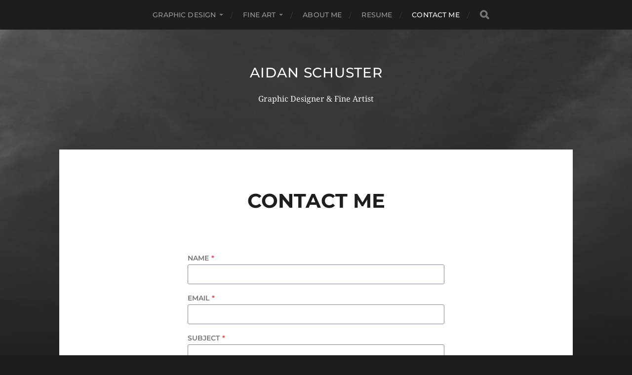

--- FILE ---
content_type: text/html; charset=UTF-8
request_url: http://aidanschuster.com/contact
body_size: 9223
content:
<!DOCTYPE html>

<html class="no-js" lang="en-US">

	<head profile="http://gmpg.org/xfn/11">
		
		<meta http-equiv="Content-Type" content="text/html; charset=UTF-8" />
		<meta name="viewport" content="width=device-width, initial-scale=1.0, maximum-scale=1.0, user-scalable=no" >
		 
		<title>Contact Me &#8211; Aidan Schuster</title>
<meta name='robots' content='max-image-preview:large' />
<script>document.documentElement.className = document.documentElement.className.replace("no-js","js");</script>
<link rel="alternate" type="application/rss+xml" title="Aidan Schuster &raquo; Feed" href="http://aidanschuster.com/feed" />
<link rel="alternate" type="application/rss+xml" title="Aidan Schuster &raquo; Comments Feed" href="http://aidanschuster.com/comments/feed" />
<link rel="alternate" title="oEmbed (JSON)" type="application/json+oembed" href="http://aidanschuster.com/wp-json/oembed/1.0/embed?url=http%3A%2F%2Faidanschuster.com%2Fcontact" />
<link rel="alternate" title="oEmbed (XML)" type="text/xml+oembed" href="http://aidanschuster.com/wp-json/oembed/1.0/embed?url=http%3A%2F%2Faidanschuster.com%2Fcontact&#038;format=xml" />
<style id='wp-img-auto-sizes-contain-inline-css' type='text/css'>
img:is([sizes=auto i],[sizes^="auto," i]){contain-intrinsic-size:3000px 1500px}
/*# sourceURL=wp-img-auto-sizes-contain-inline-css */
</style>
<style id='wp-emoji-styles-inline-css' type='text/css'>

	img.wp-smiley, img.emoji {
		display: inline !important;
		border: none !important;
		box-shadow: none !important;
		height: 1em !important;
		width: 1em !important;
		margin: 0 0.07em !important;
		vertical-align: -0.1em !important;
		background: none !important;
		padding: 0 !important;
	}
/*# sourceURL=wp-emoji-styles-inline-css */
</style>
<style id='wp-block-library-inline-css' type='text/css'>
:root{--wp-block-synced-color:#7a00df;--wp-block-synced-color--rgb:122,0,223;--wp-bound-block-color:var(--wp-block-synced-color);--wp-editor-canvas-background:#ddd;--wp-admin-theme-color:#007cba;--wp-admin-theme-color--rgb:0,124,186;--wp-admin-theme-color-darker-10:#006ba1;--wp-admin-theme-color-darker-10--rgb:0,107,160.5;--wp-admin-theme-color-darker-20:#005a87;--wp-admin-theme-color-darker-20--rgb:0,90,135;--wp-admin-border-width-focus:2px}@media (min-resolution:192dpi){:root{--wp-admin-border-width-focus:1.5px}}.wp-element-button{cursor:pointer}:root .has-very-light-gray-background-color{background-color:#eee}:root .has-very-dark-gray-background-color{background-color:#313131}:root .has-very-light-gray-color{color:#eee}:root .has-very-dark-gray-color{color:#313131}:root .has-vivid-green-cyan-to-vivid-cyan-blue-gradient-background{background:linear-gradient(135deg,#00d084,#0693e3)}:root .has-purple-crush-gradient-background{background:linear-gradient(135deg,#34e2e4,#4721fb 50%,#ab1dfe)}:root .has-hazy-dawn-gradient-background{background:linear-gradient(135deg,#faaca8,#dad0ec)}:root .has-subdued-olive-gradient-background{background:linear-gradient(135deg,#fafae1,#67a671)}:root .has-atomic-cream-gradient-background{background:linear-gradient(135deg,#fdd79a,#004a59)}:root .has-nightshade-gradient-background{background:linear-gradient(135deg,#330968,#31cdcf)}:root .has-midnight-gradient-background{background:linear-gradient(135deg,#020381,#2874fc)}:root{--wp--preset--font-size--normal:16px;--wp--preset--font-size--huge:42px}.has-regular-font-size{font-size:1em}.has-larger-font-size{font-size:2.625em}.has-normal-font-size{font-size:var(--wp--preset--font-size--normal)}.has-huge-font-size{font-size:var(--wp--preset--font-size--huge)}.has-text-align-center{text-align:center}.has-text-align-left{text-align:left}.has-text-align-right{text-align:right}.has-fit-text{white-space:nowrap!important}#end-resizable-editor-section{display:none}.aligncenter{clear:both}.items-justified-left{justify-content:flex-start}.items-justified-center{justify-content:center}.items-justified-right{justify-content:flex-end}.items-justified-space-between{justify-content:space-between}.screen-reader-text{border:0;clip-path:inset(50%);height:1px;margin:-1px;overflow:hidden;padding:0;position:absolute;width:1px;word-wrap:normal!important}.screen-reader-text:focus{background-color:#ddd;clip-path:none;color:#444;display:block;font-size:1em;height:auto;left:5px;line-height:normal;padding:15px 23px 14px;text-decoration:none;top:5px;width:auto;z-index:100000}html :where(.has-border-color){border-style:solid}html :where([style*=border-top-color]){border-top-style:solid}html :where([style*=border-right-color]){border-right-style:solid}html :where([style*=border-bottom-color]){border-bottom-style:solid}html :where([style*=border-left-color]){border-left-style:solid}html :where([style*=border-width]){border-style:solid}html :where([style*=border-top-width]){border-top-style:solid}html :where([style*=border-right-width]){border-right-style:solid}html :where([style*=border-bottom-width]){border-bottom-style:solid}html :where([style*=border-left-width]){border-left-style:solid}html :where(img[class*=wp-image-]){height:auto;max-width:100%}:where(figure){margin:0 0 1em}html :where(.is-position-sticky){--wp-admin--admin-bar--position-offset:var(--wp-admin--admin-bar--height,0px)}@media screen and (max-width:600px){html :where(.is-position-sticky){--wp-admin--admin-bar--position-offset:0px}}

/*# sourceURL=wp-block-library-inline-css */
</style><style id='global-styles-inline-css' type='text/css'>
:root{--wp--preset--aspect-ratio--square: 1;--wp--preset--aspect-ratio--4-3: 4/3;--wp--preset--aspect-ratio--3-4: 3/4;--wp--preset--aspect-ratio--3-2: 3/2;--wp--preset--aspect-ratio--2-3: 2/3;--wp--preset--aspect-ratio--16-9: 16/9;--wp--preset--aspect-ratio--9-16: 9/16;--wp--preset--color--black: #1d1d1d;--wp--preset--color--cyan-bluish-gray: #abb8c3;--wp--preset--color--white: #fff;--wp--preset--color--pale-pink: #f78da7;--wp--preset--color--vivid-red: #cf2e2e;--wp--preset--color--luminous-vivid-orange: #ff6900;--wp--preset--color--luminous-vivid-amber: #fcb900;--wp--preset--color--light-green-cyan: #7bdcb5;--wp--preset--color--vivid-green-cyan: #00d084;--wp--preset--color--pale-cyan-blue: #8ed1fc;--wp--preset--color--vivid-cyan-blue: #0693e3;--wp--preset--color--vivid-purple: #9b51e0;--wp--preset--color--accent: #3bc492;--wp--preset--color--dark-gray: #555;--wp--preset--color--light-gray: #757575;--wp--preset--gradient--vivid-cyan-blue-to-vivid-purple: linear-gradient(135deg,rgb(6,147,227) 0%,rgb(155,81,224) 100%);--wp--preset--gradient--light-green-cyan-to-vivid-green-cyan: linear-gradient(135deg,rgb(122,220,180) 0%,rgb(0,208,130) 100%);--wp--preset--gradient--luminous-vivid-amber-to-luminous-vivid-orange: linear-gradient(135deg,rgb(252,185,0) 0%,rgb(255,105,0) 100%);--wp--preset--gradient--luminous-vivid-orange-to-vivid-red: linear-gradient(135deg,rgb(255,105,0) 0%,rgb(207,46,46) 100%);--wp--preset--gradient--very-light-gray-to-cyan-bluish-gray: linear-gradient(135deg,rgb(238,238,238) 0%,rgb(169,184,195) 100%);--wp--preset--gradient--cool-to-warm-spectrum: linear-gradient(135deg,rgb(74,234,220) 0%,rgb(151,120,209) 20%,rgb(207,42,186) 40%,rgb(238,44,130) 60%,rgb(251,105,98) 80%,rgb(254,248,76) 100%);--wp--preset--gradient--blush-light-purple: linear-gradient(135deg,rgb(255,206,236) 0%,rgb(152,150,240) 100%);--wp--preset--gradient--blush-bordeaux: linear-gradient(135deg,rgb(254,205,165) 0%,rgb(254,45,45) 50%,rgb(107,0,62) 100%);--wp--preset--gradient--luminous-dusk: linear-gradient(135deg,rgb(255,203,112) 0%,rgb(199,81,192) 50%,rgb(65,88,208) 100%);--wp--preset--gradient--pale-ocean: linear-gradient(135deg,rgb(255,245,203) 0%,rgb(182,227,212) 50%,rgb(51,167,181) 100%);--wp--preset--gradient--electric-grass: linear-gradient(135deg,rgb(202,248,128) 0%,rgb(113,206,126) 100%);--wp--preset--gradient--midnight: linear-gradient(135deg,rgb(2,3,129) 0%,rgb(40,116,252) 100%);--wp--preset--font-size--small: 14px;--wp--preset--font-size--medium: 20px;--wp--preset--font-size--large: 21px;--wp--preset--font-size--x-large: 42px;--wp--preset--font-size--normal: 16px;--wp--preset--font-size--larger: 26px;--wp--preset--spacing--20: 0.44rem;--wp--preset--spacing--30: 0.67rem;--wp--preset--spacing--40: 1rem;--wp--preset--spacing--50: 1.5rem;--wp--preset--spacing--60: 2.25rem;--wp--preset--spacing--70: 3.38rem;--wp--preset--spacing--80: 5.06rem;--wp--preset--shadow--natural: 6px 6px 9px rgba(0, 0, 0, 0.2);--wp--preset--shadow--deep: 12px 12px 50px rgba(0, 0, 0, 0.4);--wp--preset--shadow--sharp: 6px 6px 0px rgba(0, 0, 0, 0.2);--wp--preset--shadow--outlined: 6px 6px 0px -3px rgb(255, 255, 255), 6px 6px rgb(0, 0, 0);--wp--preset--shadow--crisp: 6px 6px 0px rgb(0, 0, 0);}:where(.is-layout-flex){gap: 0.5em;}:where(.is-layout-grid){gap: 0.5em;}body .is-layout-flex{display: flex;}.is-layout-flex{flex-wrap: wrap;align-items: center;}.is-layout-flex > :is(*, div){margin: 0;}body .is-layout-grid{display: grid;}.is-layout-grid > :is(*, div){margin: 0;}:where(.wp-block-columns.is-layout-flex){gap: 2em;}:where(.wp-block-columns.is-layout-grid){gap: 2em;}:where(.wp-block-post-template.is-layout-flex){gap: 1.25em;}:where(.wp-block-post-template.is-layout-grid){gap: 1.25em;}.has-black-color{color: var(--wp--preset--color--black) !important;}.has-cyan-bluish-gray-color{color: var(--wp--preset--color--cyan-bluish-gray) !important;}.has-white-color{color: var(--wp--preset--color--white) !important;}.has-pale-pink-color{color: var(--wp--preset--color--pale-pink) !important;}.has-vivid-red-color{color: var(--wp--preset--color--vivid-red) !important;}.has-luminous-vivid-orange-color{color: var(--wp--preset--color--luminous-vivid-orange) !important;}.has-luminous-vivid-amber-color{color: var(--wp--preset--color--luminous-vivid-amber) !important;}.has-light-green-cyan-color{color: var(--wp--preset--color--light-green-cyan) !important;}.has-vivid-green-cyan-color{color: var(--wp--preset--color--vivid-green-cyan) !important;}.has-pale-cyan-blue-color{color: var(--wp--preset--color--pale-cyan-blue) !important;}.has-vivid-cyan-blue-color{color: var(--wp--preset--color--vivid-cyan-blue) !important;}.has-vivid-purple-color{color: var(--wp--preset--color--vivid-purple) !important;}.has-black-background-color{background-color: var(--wp--preset--color--black) !important;}.has-cyan-bluish-gray-background-color{background-color: var(--wp--preset--color--cyan-bluish-gray) !important;}.has-white-background-color{background-color: var(--wp--preset--color--white) !important;}.has-pale-pink-background-color{background-color: var(--wp--preset--color--pale-pink) !important;}.has-vivid-red-background-color{background-color: var(--wp--preset--color--vivid-red) !important;}.has-luminous-vivid-orange-background-color{background-color: var(--wp--preset--color--luminous-vivid-orange) !important;}.has-luminous-vivid-amber-background-color{background-color: var(--wp--preset--color--luminous-vivid-amber) !important;}.has-light-green-cyan-background-color{background-color: var(--wp--preset--color--light-green-cyan) !important;}.has-vivid-green-cyan-background-color{background-color: var(--wp--preset--color--vivid-green-cyan) !important;}.has-pale-cyan-blue-background-color{background-color: var(--wp--preset--color--pale-cyan-blue) !important;}.has-vivid-cyan-blue-background-color{background-color: var(--wp--preset--color--vivid-cyan-blue) !important;}.has-vivid-purple-background-color{background-color: var(--wp--preset--color--vivid-purple) !important;}.has-black-border-color{border-color: var(--wp--preset--color--black) !important;}.has-cyan-bluish-gray-border-color{border-color: var(--wp--preset--color--cyan-bluish-gray) !important;}.has-white-border-color{border-color: var(--wp--preset--color--white) !important;}.has-pale-pink-border-color{border-color: var(--wp--preset--color--pale-pink) !important;}.has-vivid-red-border-color{border-color: var(--wp--preset--color--vivid-red) !important;}.has-luminous-vivid-orange-border-color{border-color: var(--wp--preset--color--luminous-vivid-orange) !important;}.has-luminous-vivid-amber-border-color{border-color: var(--wp--preset--color--luminous-vivid-amber) !important;}.has-light-green-cyan-border-color{border-color: var(--wp--preset--color--light-green-cyan) !important;}.has-vivid-green-cyan-border-color{border-color: var(--wp--preset--color--vivid-green-cyan) !important;}.has-pale-cyan-blue-border-color{border-color: var(--wp--preset--color--pale-cyan-blue) !important;}.has-vivid-cyan-blue-border-color{border-color: var(--wp--preset--color--vivid-cyan-blue) !important;}.has-vivid-purple-border-color{border-color: var(--wp--preset--color--vivid-purple) !important;}.has-vivid-cyan-blue-to-vivid-purple-gradient-background{background: var(--wp--preset--gradient--vivid-cyan-blue-to-vivid-purple) !important;}.has-light-green-cyan-to-vivid-green-cyan-gradient-background{background: var(--wp--preset--gradient--light-green-cyan-to-vivid-green-cyan) !important;}.has-luminous-vivid-amber-to-luminous-vivid-orange-gradient-background{background: var(--wp--preset--gradient--luminous-vivid-amber-to-luminous-vivid-orange) !important;}.has-luminous-vivid-orange-to-vivid-red-gradient-background{background: var(--wp--preset--gradient--luminous-vivid-orange-to-vivid-red) !important;}.has-very-light-gray-to-cyan-bluish-gray-gradient-background{background: var(--wp--preset--gradient--very-light-gray-to-cyan-bluish-gray) !important;}.has-cool-to-warm-spectrum-gradient-background{background: var(--wp--preset--gradient--cool-to-warm-spectrum) !important;}.has-blush-light-purple-gradient-background{background: var(--wp--preset--gradient--blush-light-purple) !important;}.has-blush-bordeaux-gradient-background{background: var(--wp--preset--gradient--blush-bordeaux) !important;}.has-luminous-dusk-gradient-background{background: var(--wp--preset--gradient--luminous-dusk) !important;}.has-pale-ocean-gradient-background{background: var(--wp--preset--gradient--pale-ocean) !important;}.has-electric-grass-gradient-background{background: var(--wp--preset--gradient--electric-grass) !important;}.has-midnight-gradient-background{background: var(--wp--preset--gradient--midnight) !important;}.has-small-font-size{font-size: var(--wp--preset--font-size--small) !important;}.has-medium-font-size{font-size: var(--wp--preset--font-size--medium) !important;}.has-large-font-size{font-size: var(--wp--preset--font-size--large) !important;}.has-x-large-font-size{font-size: var(--wp--preset--font-size--x-large) !important;}
/*# sourceURL=global-styles-inline-css */
</style>

<style id='classic-theme-styles-inline-css' type='text/css'>
/*! This file is auto-generated */
.wp-block-button__link{color:#fff;background-color:#32373c;border-radius:9999px;box-shadow:none;text-decoration:none;padding:calc(.667em + 2px) calc(1.333em + 2px);font-size:1.125em}.wp-block-file__button{background:#32373c;color:#fff;text-decoration:none}
/*# sourceURL=/wp-includes/css/classic-themes.min.css */
</style>
<link rel='stylesheet' id='kadence-blocks-form-css' href='http://aidanschuster.com/wp-content/plugins/kadence-blocks/dist/style-blocks-form.css?ver=3.6.0' type='text/css' media='all' />
<style id='kadence-blocks-global-variables-inline-css' type='text/css'>
:root {--global-kb-font-size-sm:clamp(0.8rem, 0.73rem + 0.217vw, 0.9rem);--global-kb-font-size-md:clamp(1.1rem, 0.995rem + 0.326vw, 1.25rem);--global-kb-font-size-lg:clamp(1.75rem, 1.576rem + 0.543vw, 2rem);--global-kb-font-size-xl:clamp(2.25rem, 1.728rem + 1.63vw, 3rem);--global-kb-font-size-xxl:clamp(2.5rem, 1.456rem + 3.26vw, 4rem);--global-kb-font-size-xxxl:clamp(2.75rem, 0.489rem + 7.065vw, 6rem);}:root {--global-palette1: #3182CE;--global-palette2: #2B6CB0;--global-palette3: #1A202C;--global-palette4: #2D3748;--global-palette5: #4A5568;--global-palette6: #718096;--global-palette7: #EDF2F7;--global-palette8: #F7FAFC;--global-palette9: #ffffff;}
/*# sourceURL=kadence-blocks-global-variables-inline-css */
</style>
<style id='kadence_blocks_css-inline-css' type='text/css'>
.kb-form input.kadence-blocks-field.verify{opacity:0.0;position:absolute;top:0.0;left:0.0;width:0.0;height:0.0;z-index:-1;}
/*# sourceURL=kadence_blocks_css-inline-css */
</style>
<link rel='stylesheet' id='hitchcock_google_fonts-css' href='http://aidanschuster.com/wp-content/themes/hitchcock/assets/css/fonts.css?ver=6.9' type='text/css' media='all' />
<link rel='stylesheet' id='hitchcock_fontawesome-css' href='http://aidanschuster.com/wp-content/themes/hitchcock/assets/fonts/font-awesome/css/font-awesome.css?ver=2.2.1' type='text/css' media='all' />
<link rel='stylesheet' id='hitchcock_style-css' href='http://aidanschuster.com/wp-content/themes/hitchcock/style.css?ver=2.2.1' type='text/css' media='all' />
<script type="text/javascript" src="http://aidanschuster.com/wp-includes/js/jquery/jquery.min.js?ver=3.7.1" id="jquery-core-js"></script>
<script type="text/javascript" src="http://aidanschuster.com/wp-includes/js/jquery/jquery-migrate.min.js?ver=3.4.1" id="jquery-migrate-js"></script>
<script type="text/javascript" src="http://aidanschuster.com/wp-content/themes/hitchcock/assets/js/flexslider.js?ver=2.2.1" id="hitchcock_flexslider-js"></script>
<script type="text/javascript" src="http://aidanschuster.com/wp-content/themes/hitchcock/assets/js/doubletaptogo.js?ver=2.2.1" id="hitchcock_doubletaptogo-js"></script>
<script type="text/javascript" src="http://aidanschuster.com/wp-content/themes/hitchcock/assets/js/global.js?ver=2.2.1" id="hitchcock_global-js"></script>
<link rel="https://api.w.org/" href="http://aidanschuster.com/wp-json/" /><link rel="alternate" title="JSON" type="application/json" href="http://aidanschuster.com/wp-json/wp/v2/pages/70" /><link rel="EditURI" type="application/rsd+xml" title="RSD" href="http://aidanschuster.com/xmlrpc.php?rsd" />
<meta name="generator" content="WordPress 6.9" />
<link rel="canonical" href="http://aidanschuster.com/contact" />
<link rel='shortlink' href='http://aidanschuster.com/?p=70' />
<link rel="icon" href="http://aidanschuster.com/wp-content/uploads/cropped-AidanS_logo-1-32x32.png" sizes="32x32" />
<link rel="icon" href="http://aidanschuster.com/wp-content/uploads/cropped-AidanS_logo-1-192x192.png" sizes="192x192" />
<link rel="apple-touch-icon" href="http://aidanschuster.com/wp-content/uploads/cropped-AidanS_logo-1-180x180.png" />
<meta name="msapplication-TileImage" content="http://aidanschuster.com/wp-content/uploads/cropped-AidanS_logo-1-270x270.png" />
		<style type="text/css" id="wp-custom-css">
			.related-posts { display: none !important; }		</style>
			
	</head>
	
	<body class="wp-singular page-template-default page page-id-70 wp-theme-hitchcock post single">

		
		<a class="skip-link button" href="#site-content">Skip to the content</a>
		
		<div class="navigation">
			
			<div class="section-inner">
				
				<ul class="main-menu">
																		
					<li id="menu-item-162" class="menu-item menu-item-type-taxonomy menu-item-object-category menu-item-has-children menu-item-162"><a href="http://aidanschuster.com/category/graphic-design">graphic design</a>
<ul class="sub-menu">
	<li id="menu-item-168" class="menu-item menu-item-type-taxonomy menu-item-object-category menu-item-168"><a href="http://aidanschuster.com/category/animation">animation</a></li>
	<li id="menu-item-170" class="menu-item menu-item-type-taxonomy menu-item-object-category menu-item-170"><a href="http://aidanschuster.com/category/book">book</a></li>
	<li id="menu-item-167" class="menu-item menu-item-type-taxonomy menu-item-object-category menu-item-167"><a href="http://aidanschuster.com/category/branding">branding</a></li>
	<li id="menu-item-174" class="menu-item menu-item-type-taxonomy menu-item-object-category menu-item-174"><a href="http://aidanschuster.com/category/editorial">editorial</a></li>
	<li id="menu-item-171" class="menu-item menu-item-type-taxonomy menu-item-object-category menu-item-171"><a href="http://aidanschuster.com/category/environmental">environmental</a></li>
	<li id="menu-item-258" class="menu-item menu-item-type-taxonomy menu-item-object-category menu-item-258"><a href="http://aidanschuster.com/category/exhibition">exhibition</a></li>
	<li id="menu-item-164" class="menu-item menu-item-type-taxonomy menu-item-object-category menu-item-164"><a href="http://aidanschuster.com/category/illustration">illustration</a></li>
	<li id="menu-item-177" class="menu-item menu-item-type-taxonomy menu-item-object-category menu-item-177"><a href="http://aidanschuster.com/category/interactive">interactive</a></li>
	<li id="menu-item-178" class="menu-item menu-item-type-taxonomy menu-item-object-category menu-item-178"><a href="http://aidanschuster.com/category/logo">logo</a></li>
	<li id="menu-item-180" class="menu-item menu-item-type-taxonomy menu-item-object-category menu-item-180"><a href="http://aidanschuster.com/category/motion">motion</a></li>
	<li id="menu-item-181" class="menu-item menu-item-type-taxonomy menu-item-object-category menu-item-181"><a href="http://aidanschuster.com/category/packaging">packaging</a></li>
	<li id="menu-item-166" class="menu-item menu-item-type-taxonomy menu-item-object-category menu-item-166"><a href="http://aidanschuster.com/category/print">print</a></li>
	<li id="menu-item-185" class="menu-item menu-item-type-taxonomy menu-item-object-category menu-item-185"><a href="http://aidanschuster.com/category/publication">publication</a></li>
	<li id="menu-item-163" class="menu-item menu-item-type-taxonomy menu-item-object-category menu-item-163"><a href="http://aidanschuster.com/category/typography">typography</a></li>
	<li id="menu-item-169" class="menu-item menu-item-type-taxonomy menu-item-object-category menu-item-169"><a href="http://aidanschuster.com/category/ui">ui</a></li>
	<li id="menu-item-165" class="menu-item menu-item-type-taxonomy menu-item-object-category menu-item-165"><a href="http://aidanschuster.com/category/web">web</a></li>
</ul>
</li>
<li id="menu-item-176" class="menu-item menu-item-type-taxonomy menu-item-object-category menu-item-has-children menu-item-176"><a href="http://aidanschuster.com/category/fine-art">fine art</a>
<ul class="sub-menu">
	<li id="menu-item-179" class="menu-item menu-item-type-taxonomy menu-item-object-category menu-item-179"><a href="http://aidanschuster.com/category/metal">metal</a></li>
	<li id="menu-item-182" class="menu-item menu-item-type-taxonomy menu-item-object-category menu-item-182"><a href="http://aidanschuster.com/category/painting">painting</a></li>
	<li id="menu-item-184" class="menu-item menu-item-type-taxonomy menu-item-object-category menu-item-184"><a href="http://aidanschuster.com/category/printmaking">printmaking</a></li>
	<li id="menu-item-186" class="menu-item menu-item-type-taxonomy menu-item-object-category menu-item-186"><a href="http://aidanschuster.com/category/screenprint">screenprint</a></li>
	<li id="menu-item-187" class="menu-item menu-item-type-taxonomy menu-item-object-category menu-item-187"><a href="http://aidanschuster.com/category/sculpture">sculpture</a></li>
	<li id="menu-item-188" class="menu-item menu-item-type-taxonomy menu-item-object-category menu-item-188"><a href="http://aidanschuster.com/category/wood">wood</a></li>
</ul>
</li>
<li id="menu-item-158" class="menu-item menu-item-type-post_type menu-item-object-page menu-item-158"><a href="http://aidanschuster.com/about-me">About Me</a></li>
<li id="menu-item-294" class="menu-item menu-item-type-custom menu-item-object-custom menu-item-294"><a href="http://aidanschuster.com/wp-content/uploads/AidanSchuster_Resume.pdf">Resume</a></li>
<li id="menu-item-159" class="menu-item menu-item-type-post_type menu-item-object-page current-menu-item page_item page-item-70 current_page_item menu-item-159"><a href="http://aidanschuster.com/contact" aria-current="page">Contact Me</a></li>
					
					<li class="header-search">
						
<form method="get" class="search-form" id="search-form-697aa1e020572" action="http://aidanschuster.com/">
	<input type="search" class="search-field" placeholder="Search Form" name="s" id="search-field-697aa1e020573" /> 
	<button type="submit" class="search-button">
		<span class="screen-reader-text">Search</span>
		<div class="fa fw fa-search"></div>
	</button>
</form>					</li>
					
				</ul>
				
			</div><!-- .section-inner -->
			
			<button type="button" class="nav-toggle">
					
				<div class="bars">
					<div class="bar"></div>
					<div class="bar"></div>
					<div class="bar"></div>
				</div>
				
			</button><!-- .nav-toggle -->
			
			<div class="mobile-navigation">
			
				<ul class="mobile-menu">
																			
					<li class="menu-item menu-item-type-taxonomy menu-item-object-category menu-item-has-children menu-item-162"><a href="http://aidanschuster.com/category/graphic-design">graphic design</a>
<ul class="sub-menu">
	<li class="menu-item menu-item-type-taxonomy menu-item-object-category menu-item-168"><a href="http://aidanschuster.com/category/animation">animation</a></li>
	<li class="menu-item menu-item-type-taxonomy menu-item-object-category menu-item-170"><a href="http://aidanschuster.com/category/book">book</a></li>
	<li class="menu-item menu-item-type-taxonomy menu-item-object-category menu-item-167"><a href="http://aidanschuster.com/category/branding">branding</a></li>
	<li class="menu-item menu-item-type-taxonomy menu-item-object-category menu-item-174"><a href="http://aidanschuster.com/category/editorial">editorial</a></li>
	<li class="menu-item menu-item-type-taxonomy menu-item-object-category menu-item-171"><a href="http://aidanschuster.com/category/environmental">environmental</a></li>
	<li class="menu-item menu-item-type-taxonomy menu-item-object-category menu-item-258"><a href="http://aidanschuster.com/category/exhibition">exhibition</a></li>
	<li class="menu-item menu-item-type-taxonomy menu-item-object-category menu-item-164"><a href="http://aidanschuster.com/category/illustration">illustration</a></li>
	<li class="menu-item menu-item-type-taxonomy menu-item-object-category menu-item-177"><a href="http://aidanschuster.com/category/interactive">interactive</a></li>
	<li class="menu-item menu-item-type-taxonomy menu-item-object-category menu-item-178"><a href="http://aidanschuster.com/category/logo">logo</a></li>
	<li class="menu-item menu-item-type-taxonomy menu-item-object-category menu-item-180"><a href="http://aidanschuster.com/category/motion">motion</a></li>
	<li class="menu-item menu-item-type-taxonomy menu-item-object-category menu-item-181"><a href="http://aidanschuster.com/category/packaging">packaging</a></li>
	<li class="menu-item menu-item-type-taxonomy menu-item-object-category menu-item-166"><a href="http://aidanschuster.com/category/print">print</a></li>
	<li class="menu-item menu-item-type-taxonomy menu-item-object-category menu-item-185"><a href="http://aidanschuster.com/category/publication">publication</a></li>
	<li class="menu-item menu-item-type-taxonomy menu-item-object-category menu-item-163"><a href="http://aidanschuster.com/category/typography">typography</a></li>
	<li class="menu-item menu-item-type-taxonomy menu-item-object-category menu-item-169"><a href="http://aidanschuster.com/category/ui">ui</a></li>
	<li class="menu-item menu-item-type-taxonomy menu-item-object-category menu-item-165"><a href="http://aidanschuster.com/category/web">web</a></li>
</ul>
</li>
<li class="menu-item menu-item-type-taxonomy menu-item-object-category menu-item-has-children menu-item-176"><a href="http://aidanschuster.com/category/fine-art">fine art</a>
<ul class="sub-menu">
	<li class="menu-item menu-item-type-taxonomy menu-item-object-category menu-item-179"><a href="http://aidanschuster.com/category/metal">metal</a></li>
	<li class="menu-item menu-item-type-taxonomy menu-item-object-category menu-item-182"><a href="http://aidanschuster.com/category/painting">painting</a></li>
	<li class="menu-item menu-item-type-taxonomy menu-item-object-category menu-item-184"><a href="http://aidanschuster.com/category/printmaking">printmaking</a></li>
	<li class="menu-item menu-item-type-taxonomy menu-item-object-category menu-item-186"><a href="http://aidanschuster.com/category/screenprint">screenprint</a></li>
	<li class="menu-item menu-item-type-taxonomy menu-item-object-category menu-item-187"><a href="http://aidanschuster.com/category/sculpture">sculpture</a></li>
	<li class="menu-item menu-item-type-taxonomy menu-item-object-category menu-item-188"><a href="http://aidanschuster.com/category/wood">wood</a></li>
</ul>
</li>
<li class="menu-item menu-item-type-post_type menu-item-object-page menu-item-158"><a href="http://aidanschuster.com/about-me">About Me</a></li>
<li class="menu-item menu-item-type-custom menu-item-object-custom menu-item-294"><a href="http://aidanschuster.com/wp-content/uploads/AidanSchuster_Resume.pdf">Resume</a></li>
<li class="menu-item menu-item-type-post_type menu-item-object-page current-menu-item page_item page-item-70 current_page_item menu-item-159"><a href="http://aidanschuster.com/contact" aria-current="page">Contact Me</a></li>
					
				</ul>
				
				
<form method="get" class="search-form" id="search-form-697aa1e021453" action="http://aidanschuster.com/">
	<input type="search" class="search-field" placeholder="Search Form" name="s" id="search-field-697aa1e021454" /> 
	<button type="submit" class="search-button">
		<span class="screen-reader-text">Search</span>
		<div class="fa fw fa-search"></div>
	</button>
</form>			
			</div><!-- .mobile-navigation -->
			
		</div><!-- .navigation -->

				
		<div class="header-image" style="background-image: url( http://aidanschuster.com/wp-content/uploads/cropped-D_IMG_4824_72.jpg );"></div>
	
		<div class="header section-inner">
		
				
			<div class="blog-title">
									<a href="http://aidanschuster.com" rel="home">Aidan Schuster</a>
							</div>
			
							<div class="blog-description"><p>Graphic Designer &amp; Fine Artist</p>
</div>
						
						
		</div><!-- .header -->

		<main id="site-content">
		<div class="content section-inner">
		
			<div id="post-70" class="single single-post post-70 page type-page status-publish hentry">
				
				<div class="post-container">
					
											
										
					<div class="post-header">

												
						<h1 class="post-title">Contact Me</h1>						
					</div>
					
					<div class="post-inner">
							
						<div class="post-content entry-content">
							
<div class="wp-block-kadence-form kadence-form-_081d3c-86 kb-form-wrap"><form class="kb-form" action="" method="post"><div class="kadence-blocks-form-field kb-field-desk-width-100 kb-input-size-standard"><label for="kb_field__081d3c-86_0">Name<span class="required">*</span></label><input name="kb_field_0" id="kb_field__081d3c-86_0" data-label="Name" type="text" placeholder="" value="" data-type="text" class="kb-field kb-text-style-field kb-text-field kb-field-0" data-required="yes"/></div><div class="kadence-blocks-form-field kb-form-field-1 kb-field-desk-width-100 kb-input-size-standard"><label for="kb_field__081d3c-86_1">Email<span class="required">*</span></label><input name="kb_field_1" id="kb_field__081d3c-86_1" data-label="Email" type="email" placeholder="" value="" data-type="email" class="kb-field kb-text-style-field kb-email-field kb-field-1" data-required="yes"/></div><div class="kadence-blocks-form-field kb-form-field-2 kb-field-desk-width-100 kb-input-size-standard"><label for="kb_field__081d3c-86_2">Subject<span class="required">*</span></label><input name="kb_field_2" id="kb_field__081d3c-86_2" data-label="Subject" type="text" placeholder="" value="" data-type="text" class="kb-field kb-text-style-field kb-text-field kb-field-2" data-required="yes"/></div><div class="kadence-blocks-form-field kb-form-field-3 kb-field-desk-width-100 kb-input-size-standard"><label for="kb_field__081d3c-86_3">Message<span class="required">*</span></label><textarea name="kb_field_3" id="kb_field__081d3c-86_3" data-label="Message" type="textarea" placeholder="" data-type="textarea" class="kb-field kb-text-style-field kb-textarea-field kb-field-3" rows="8" data-required="yes"></textarea></div><input type="hidden" name="_kb_form_id" value="_081d3c-86"/><input type="hidden" name="_kb_form_post_id" value="70"/><input type="hidden" name="action" value="kb_process_ajax_submit"/><label class="kadence-verify-label">Email<input class="kadence-blocks-field verify" type="text" name="_kb_verify_email" autocomplete="new-password" aria-hidden="true" placeholder="Email" tabindex="-1" data-1p-ignore="true" data-lpignore="true" /></label><div class="kadence-blocks-form-field kb-submit-field kb-field-desk-width-100"><button class="kb-forms-submit button kb-button-size-standard kb-button-width-full">Submit</button></div></form></div>
<noscript><div class="kadence-blocks-form-message kadence-blocks-form-warning">Please enable JavaScript in your browser to submit the form</div><style>.kadence-form-_081d3c-86 .kadence-blocks-form-field.kb-submit-field { display: none; }</style></noscript>						</div><!-- .post-content -->
						
						
											
					</div><!-- .post-inner -->
					
									
				</div><!-- .post-container -->
				
			</div><!-- .post -->
			
		</div><!-- .content -->
		
				
		</main><!-- #site-content -->

		
		<div class="credits section-inner">
			<p>&copy; 2026 <a href="http://aidanschuster.com">Aidan Schuster</a></p>
			<p class="theme-by">Theme by <a href="https://andersnoren.se">Anders Nor&eacute;n</a></p>
		</div><!-- .credits -->

		<script type="speculationrules">
{"prefetch":[{"source":"document","where":{"and":[{"href_matches":"/*"},{"not":{"href_matches":["/wp-*.php","/wp-admin/*","/wp-content/uploads/*","/wp-content/*","/wp-content/plugins/*","/wp-content/themes/hitchcock/*","/*\\?(.+)"]}},{"not":{"selector_matches":"a[rel~=\"nofollow\"]"}},{"not":{"selector_matches":".no-prefetch, .no-prefetch a"}}]},"eagerness":"conservative"}]}
</script>
<script type="text/javascript" src="http://aidanschuster.com/wp-includes/js/comment-reply.min.js?ver=6.9" id="comment-reply-js" async="async" data-wp-strategy="async" fetchpriority="low"></script>
<script type="text/javascript" id="kadence-blocks-form-js-extra">
/* <![CDATA[ */
var kadence_blocks_form_params = {"ajaxurl":"http://aidanschuster.com/wp-admin/admin-ajax.php","error_message":"Please fix the errors to proceed","nonce":"fbbdef6c1c","required":"is required","mismatch":"does not match","validation":"is not valid","duplicate":"requires a unique entry and this value has already been used","item":"Item"};
//# sourceURL=kadence-blocks-form-js-extra
/* ]]> */
</script>
<script type="text/javascript" src="http://aidanschuster.com/wp-content/plugins/kadence-blocks/includes/assets/js/kb-form-block.min.js?ver=3.6.0" id="kadence-blocks-form-js"></script>
<script id="wp-emoji-settings" type="application/json">
{"baseUrl":"https://s.w.org/images/core/emoji/17.0.2/72x72/","ext":".png","svgUrl":"https://s.w.org/images/core/emoji/17.0.2/svg/","svgExt":".svg","source":{"concatemoji":"http://aidanschuster.com/wp-includes/js/wp-emoji-release.min.js?ver=6.9"}}
</script>
<script type="module">
/* <![CDATA[ */
/*! This file is auto-generated */
const a=JSON.parse(document.getElementById("wp-emoji-settings").textContent),o=(window._wpemojiSettings=a,"wpEmojiSettingsSupports"),s=["flag","emoji"];function i(e){try{var t={supportTests:e,timestamp:(new Date).valueOf()};sessionStorage.setItem(o,JSON.stringify(t))}catch(e){}}function c(e,t,n){e.clearRect(0,0,e.canvas.width,e.canvas.height),e.fillText(t,0,0);t=new Uint32Array(e.getImageData(0,0,e.canvas.width,e.canvas.height).data);e.clearRect(0,0,e.canvas.width,e.canvas.height),e.fillText(n,0,0);const a=new Uint32Array(e.getImageData(0,0,e.canvas.width,e.canvas.height).data);return t.every((e,t)=>e===a[t])}function p(e,t){e.clearRect(0,0,e.canvas.width,e.canvas.height),e.fillText(t,0,0);var n=e.getImageData(16,16,1,1);for(let e=0;e<n.data.length;e++)if(0!==n.data[e])return!1;return!0}function u(e,t,n,a){switch(t){case"flag":return n(e,"\ud83c\udff3\ufe0f\u200d\u26a7\ufe0f","\ud83c\udff3\ufe0f\u200b\u26a7\ufe0f")?!1:!n(e,"\ud83c\udde8\ud83c\uddf6","\ud83c\udde8\u200b\ud83c\uddf6")&&!n(e,"\ud83c\udff4\udb40\udc67\udb40\udc62\udb40\udc65\udb40\udc6e\udb40\udc67\udb40\udc7f","\ud83c\udff4\u200b\udb40\udc67\u200b\udb40\udc62\u200b\udb40\udc65\u200b\udb40\udc6e\u200b\udb40\udc67\u200b\udb40\udc7f");case"emoji":return!a(e,"\ud83e\u1fac8")}return!1}function f(e,t,n,a){let r;const o=(r="undefined"!=typeof WorkerGlobalScope&&self instanceof WorkerGlobalScope?new OffscreenCanvas(300,150):document.createElement("canvas")).getContext("2d",{willReadFrequently:!0}),s=(o.textBaseline="top",o.font="600 32px Arial",{});return e.forEach(e=>{s[e]=t(o,e,n,a)}),s}function r(e){var t=document.createElement("script");t.src=e,t.defer=!0,document.head.appendChild(t)}a.supports={everything:!0,everythingExceptFlag:!0},new Promise(t=>{let n=function(){try{var e=JSON.parse(sessionStorage.getItem(o));if("object"==typeof e&&"number"==typeof e.timestamp&&(new Date).valueOf()<e.timestamp+604800&&"object"==typeof e.supportTests)return e.supportTests}catch(e){}return null}();if(!n){if("undefined"!=typeof Worker&&"undefined"!=typeof OffscreenCanvas&&"undefined"!=typeof URL&&URL.createObjectURL&&"undefined"!=typeof Blob)try{var e="postMessage("+f.toString()+"("+[JSON.stringify(s),u.toString(),c.toString(),p.toString()].join(",")+"));",a=new Blob([e],{type:"text/javascript"});const r=new Worker(URL.createObjectURL(a),{name:"wpTestEmojiSupports"});return void(r.onmessage=e=>{i(n=e.data),r.terminate(),t(n)})}catch(e){}i(n=f(s,u,c,p))}t(n)}).then(e=>{for(const n in e)a.supports[n]=e[n],a.supports.everything=a.supports.everything&&a.supports[n],"flag"!==n&&(a.supports.everythingExceptFlag=a.supports.everythingExceptFlag&&a.supports[n]);var t;a.supports.everythingExceptFlag=a.supports.everythingExceptFlag&&!a.supports.flag,a.supports.everything||((t=a.source||{}).concatemoji?r(t.concatemoji):t.wpemoji&&t.twemoji&&(r(t.twemoji),r(t.wpemoji)))});
//# sourceURL=http://aidanschuster.com/wp-includes/js/wp-emoji-loader.min.js
/* ]]> */
</script>

	</body>
	
</html>

--- FILE ---
content_type: text/css
request_url: http://aidanschuster.com/wp-content/themes/hitchcock/style.css?ver=2.2.1
body_size: 14389
content:
@charset "UTF-8";

/*---------------------------------------------------------------------------------

	Theme Name: Hitchcock
    Text Domain: hitchcock
    Version: 2.2.1
	Author: Anders Norén
	Author URI: https://andersnoren.se
    Theme URI: https://andersnoren.se/teman/hitchcock-wordpress-theme/
	Description: Hitchcock is a minimal portfolio theme for designers, photographers and other creatives. It features a beautiful responsive design, Block Editor support, a social icon menu, JetPack infinite scroll, custom accent color, custom header image, support for the gallery post format, the option to always show post preview titles, editor styles, and much more. Demo: https://andersnoren.se/themes/hitchcock/
    Tags: blog, three-columns, custom-colors, custom-header, custom-menu, custom-logo, editor-style, featured-images, post-formats, sticky-post, theme-options, threaded-comments, translation-ready, grid-layout, portfolio, photography, block-styles, wide-blocks
	License: GNU General Public License version 2.0
	License URI: http://www.gnu.org/licenses/gpl-2.0.html
	Theme URI: https://andersnoren.se/teman/hitchcock-wordpress-theme/
	Requires PHP: 5.4
	Tested up to: 6.0
	
	All files, unless otherwise stated, are released under the GNU General Public License
	version 2.0 (http://www.gnu.org/licenses/gpl-2.0.html)

-----------------------------------------------------------------------------------

	0.	CSS Reset
	1.	Document Setup
	2.  Element Base
	3.  Structure
	4.	Navigation
	5.	Header
	6.	Blog
	7.  Single Post
	8.	Blocks
	9.	Entry Content
	10.	Comments
	11.	Respond
	12.	Pagination
	13.	Page & Page Templates
	14.	Widgets
	15.	Credits
	16.	No JS Fixes
	17. Responsive

----------------------------------------------------------------------------------- */


/* -------------------------------------------------------------------------------- */
/*	0. CSS Reset
/* -------------------------------------------------------------------------------- */


html, body { 
	margin: 0;
	padding: 0; 
}

h1, h2, h3, h4, h5, h6, p, blockquote, address, big, cite, code, em, font, img, small, strike, sub, sup, li, ol, ul, fieldset, form, label, legend, button, table, caption, tr, th, td {
	margin: 0;
	padding: 0;
	border: 0;
	font-size: 100%;
	font-family: inherit;
	text-align: inherit;
}

table {
	border-collapse: collapse;
	border-spacing: 0;
}

blockquote:before, blockquote:after { content: ""; }

input[type="search"]::-webkit-search-decoration,
input[type="search"]::-webkit-search-cancel-button,
input[type="search"]::-webkit-search-results-button,
input[type="search"]::-webkit-search-results-decoration {
	display: none;
}


/* -------------------------------------------------------------------------------- */
/*	1. Document Setup
/* -------------------------------------------------------------------------------- */


html { 
	font-size: 16px; 
}

body {
	background: #1d1d1d;
	border: none;
	color: #1d1d1d;
	font-family: 'Montserrat', 'Helvetica Neue', 'Helvetica', sans-serif;
	-webkit-text-size-adjust: 100%;
}

* { 
		-webkit-box-sizing: border-box; 
		-moz-box-sizing: border-box; 
	box-sizing: border-box; 
	-webkit-font-smoothing: antialiased;
	-moz-osx-font-smoothing: grayscale;
}

img {
	display: block;
	height: auto;
	max-width: 100%;
}

.hidden { display: none; }
.fleft { float: left; }
.fright { float: right; }

::selection {
	background: #444;
	color: #FFF;
}

::-webkit-input-placeholder { color: #757575; }
:-ms-input-placeholder { color: #757575; }
::placeholder { color: #757575; opacity: 1; line-height: normal; }

/* Screen Reader Text ------------------------ */

.screen-reader-text {
	clip: rect( .1rem, .1rem, .1rem, .1rem );
	height: .1rem;
	overflow: hidden;
	position: absolute !important;
		left: -999999rem;
	width: .1rem;
}

.screen-reader-text:focus {
	background-color: #f1f1f1;
	border-radius: .3rem;
	box-shadow: 0 0 .2rem .2rem rgba( 0, 0, 0, 0.6 );
	clip: auto !important;
	display: block;
	font-size: 1.4rem;
	font-weight: 700;
	height: auto;
	left: .5rem;
	line-height: normal;
	padding: 1.5rem 2.3rem 1.4rem 2.3rem;
	text-decoration: none;
	top: .5rem;
	width: auto;
	z-index: 100000;
}

/* Skip Link --------------------------------- */

.skip-link {
	position: absolute;
		left: -9999rem;
		top: 2.5rem;
	z-index: 999999999;
}

.skip-link:focus {
	left: 2.5rem;
	text-decoration: none;
}

/* Clearfix ---------------------------------- */

.clear:after,
.group:after,
.entry-content:after,
[class*="__inner-container"]:after {
	content: "";
	clear: both;
	display: block;
}

/* Contain Margins --------------------------- */

:root .contain-margins > *:first-child,
:root .entry-content > *:first-child,
:root .widget-content > *:first-child,
:root .wp-site-blocks > *:first-child,
:root .wp-site-blocks > .skip-link + *,
:root .comment-content > *:first-child,
:root *[class*="_inner-container"] > *:first-child,
:root *[class*="_inner-container"] > .wp-block-image:first-child > [class*="align"],
:root fieldset > *:first-child,
:root form > *:first-child,
:root .wp-block-column > *:first-child,
:root .wp-block-media-text__content > *:first-child {
	margin-top: 0;
}

:root .contain-margins > *:last-child,
:root .wp-site-blocks > *:last-child,
:root .entry-content > *:last-child,
:root .widget-content > *:last-child,
:root .comment-content > *:last-child,
:root *[class*="_inner-container"] > *:last-child,
:root *[class*="_inner-container"] > .wp-block-image:last-child > [class*="align"],
:root fieldset > *:last-child,
:root form > *:last-child,
:root .wp-block-column > *:last-child,
:root .wp-block-media-text__content > *:last-child {
	margin-bottom: 0;
}

/* Accessibility Settings -------------------- */

@media ( prefers-reduced-motion: reduce ) {
	* {
		animation-duration: 0s !important;
		transition-duration: 0s !important;
	}
}


/* -------------------------------------------------------------------------------- */
/*	2.	Element Base
/* -------------------------------------------------------------------------------- */


p,
blockquote,
ul,
ol,
address,
dl,
.wp-caption,
pre {
	line-height: 1.5;
	margin-bottom: 1.25em;
}

a {
	color: #3bc492;
	text-decoration: underline;
}

a:hover {
	text-decoration: none;
}

/* Headings ---------------------------------- */

h1, h2, h3, h4, h5, h6 { 
	margin: 50px 0 25px; 
	font-family: 'Montserrat', 'Helvetica Neue', 'Helvetica', sans-serif;
	font-weight: 700;
	text-transform: uppercase;
}

h1 { font-size: 2.25em; }
h2 { font-size: 1.875em; }
h3 { font-size: 1.5em; font-weight: 600; }
h4 { font-size: 1.25em; font-weight: 600; }
h5 { font-size: 1em; font-weight: 500; }
h6 { font-size: 0.8em; font-weight: 500; }

/* Block Quotes ------------------------------ */

blockquote {
	background: #f1f1f1;
	color: #666;
	font-style: italic;
	margin: 30px 0;
	padding: 30px;
	position: relative;
}

blockquote p { font-style: italic; }

cite { 
	display: block;
	font-style: normal;
	margin-top: 25px; 
}

blockquote cite { 
	display: block; 
	font-family: 'Montserrat', 'Helvetica Neue', 'Helvetica', sans-serif;
	font-size: 0.825em;
	font-weight: 600;
	letter-spacing: 0.025em;
	line-height: 1.2;
	text-transform: uppercase;
}

blockquote cite:before { content: "— " }

p.pull {
	max-width: 45%;
	font-family: 'Montserrat', 'Helvetica Neue', 'Helvetica', sans-serif;
	font-size: 1.6em;
	line-height: 120%;
	font-weight: 300;
	text-transform: uppercase;
	color: #3bc492;
}

p.pull.left {
	float: left;
	margin: 0 1.5em 1.5em -100px;
}

p.pull.right {
	text-align: right;
	float: right;
	margin: 0 -100px 1.5em 1.5em;
}

code, kbd, pre {
	font-size: 0.85em;
	background: #EEE;
	font-family: Menlo, Monaco, monospace;
}

.highlight {
	background: #fcf8a5;
	display: inline;
	padding: 2px 3px;
}

kbd,
code {
	padding: 5px;
	border-radius: 3px;
}

dl { 
	line-height: 160%; 
}

dl dt { 
	font-weight: 700; 
}

/* Separator --------------------------------- */

hr {
	background: #ddd;
	border: none;
	height: 2px;
	margin: 3em auto;
	width: 50%;
}

/* Lists ------------------------------------- */

ul, ol {
	margin: .5em 0 .5em 1.5em;
}

li {
	margin: .5em 0;
}

address {
	padding: 20px;
	background: #f1f1f1;
}

pre {
	background: #3d3d3d;
	color: #FFF;
	font-size: 0.8em;
	line-height: 140%;
	padding: 20px;
	white-space: pre-wrap;
	white-space: -moz-pre-wrap;
	white-space: -pre-wrap;
	white-space: -o-pre-wrap;
	word-wrap: break-word;
}

/* Post Media -------------------------------- */

figure {
	display: block;
	margin: 0;
}

.wp-caption { 
	margin-bottom: 1.5em; 
	max-width: 100%;
}

.wp-caption-text,
.gallery-caption,
:root figcaption {
	color: #666;
	font-size: 14px;
	font-style: italic;
	line-height: 120%;
	margin: 0;
	padding-top: 12px;
}

.gallery-caption {
	font-size: 16px;
	line-height: 1.5;
}

/* Tables ------------------------------------ */

table {
	border-collapse: collapse;
    border-spacing: 0;
    empty-cells: show;
	font-family: 'Montserrat', 'Helvetica Neue', 'Helvetica', sans-serif;
	font-size: 0.85em;
	margin: 3em 0;
    max-width: 100%;
    overflow: hidden;
    width: 100%;
}

th,
td {
	line-height: 1.5;
	margin: 0;
	overflow: visible;
	padding: 2.5%;
}

caption {
	border-bottom: 1px solid #ddd;
	font-size: 13px;
	font-weight: 600;
	padding-bottom: 2.5%;
	text-align: center;
	text-transform: uppercase;
}

thead {
	vertical-align: bottom;
	white-space: nowrap;
}

th { 
	border-bottom: 1px solid #ddd;
	font-weight: 600; 
}

td {
	font-weight: 400;
}

tbody > tr:nth-child(odd) { 
	background-color: #f6f6f6; 
}

/* Forms ------------------------------------- */

fieldset {
	padding: 25px;
	border: 1px solid #ddd;
	margin-bottom: 1em;
}

fieldset legend {
	padding: 10px 11px;
	background: #ddd;
	font-family: 'Montserrat', 'Helvetica Neue', 'Helvetica', sans-serif;
	font-size: 13px;
	line-height: 1;
	font-weight: 700;
	text-transform: uppercase;
	letter-spacing: 1px;
	color: #666;
}

label { 
	font-family: 'Montserrat', 'Helvetica Neue', 'Helvetica', sans-serif;
	font-size: 14px; 
	font-weight: 600;
	color: #757575;
	text-transform: uppercase;
}

input,
textarea { 
	font-family: 'Montserrat', 'Helvetica Neue', 'Helvetica', sans-serif;
}

input[type="text"],
input[type="password"],
input[type="email"],
input[type="url"],
input[type="date"],
input[type="month"],
input[type="time"],
input[type="datetime"],
input[type="datetime-local"],
input[type="week"],
input[type="number"],
input[type="search"],
input[type="tel"],
input[type="color"],
textarea {
	-webkit-appearance: none;
	-moz-appearance: none;
	color: #333;
	padding: 17px 20px;
	background: #fff;
	border: 1px solid #ddd;
	border-radius: 3px;
	font-size: 14px;
	line-height: 1;
	margin: 0;
	width: 100%;
}

input[type="file"] {
	padding: 10px;
	border-radius: 3px;
	background: none;
}

textarea { 
	min-height: 220px; 
	line-height: 150%;
}

input[type="text"]:focus,
input[type="password"]:focus,
input[type="email"]:focus,
input[type="url"]:focus,
input[type="date"]:focus,
input[type="month"]:focus,
input[type="time"]:focus,
input[type="datetime"]:focus,
input[type="datetime-local"]:focus,
input[type="week"]:focus,
input[type="number"]:focus,
input[type="search"]:focus,
input[type="tel"]:focus,
input[type="color"]:focus,
textarea:focus {
	border-color: #3bc492;
}

button,
input[type="submit"],
input[type="reset"],
input[type="button"],
:root .wp-block-file__button,
:root .wp-block-button__link,
:root .wp-block-search__button,
.button {
	background-color: #3bc492;
	border: none;
	border-radius: 3px;
	color: #fff;
	font-family: 'Montserrat', 'Helvetica Neue', 'Helvetica', sans-serif;
	font-size: 14px;
	font-weight: 700;
	line-height: 1;
	margin: 0;
	padding: 16px 20px;
	text-shadow: 0 1px 0 rgba(0,0,0,0.1);
	text-transform: uppercase;
	-webkit-appearance: none;
	-moz-appearance: none;
}

:root .is-style-outline .wp-block-button__link,
:root .wp-block-button__link.is-style-outline {
	background-color: transparent;
	border: 2px solid currentColor;
	color: #3bc492;
	padding: 14px 18px;
	text-shadow: none;
}

input[type="submit"] + input[type="reset"],
input[type="submit"] + input[type="button"],
input[type="reset"] + input[type="submit"],
input[type="reset"] + input[type="button"],
input[type="button"] + input[type="reset"],
input[type="submit"] + input[type="submit"] {
	margin-left: 5px;
}

button,
input[type="submit"]:hover,
input[type="reset"]:hover,
input[type="button"]:hover,
:root .wp-block-file__button:hover,
:root .wp-block-button__link:hover,
.button:hover {
	cursor: pointer;
}


/* -------------------------------------------------------------------------------- */
/*	3.	Structure
/* -------------------------------------------------------------------------------- */


main {
	display: block;
}

.section-inner {
	width: 1040px;
	max-width: 90%;
	margin: 0 auto;
}

.content {
	position: relative;
	z-index: 2;
}

/* Transitions ------------------------------- */

body a {
	 transition: all 0.1s ease-in-out;
}

.blog-logo,
.blog-title a,
.social-menu a,
.main-menu .menu-item-has-children > a:before,
.main-menu ul .menu-item-has-children > a:after,
.main-menu .page_item_has_children > a:before,
.main-menu ul .page_item_has_children > a:after,
.archive-post-title,
.flex-control-nav,
.flex-direction-nav a,
.post-navigation a,
.nav-toggle .bar,
input[type="submit"],
input[type="reset"],
input[type="button"],
.button,
#infinite-handle,
#infinite-handle span,
#infinite-handle span:before,
#infinite-handle span:after,
.post-navigation a span {
	 transition: all 0.2s ease-in-out;
}

.post .post-overlay,
.has-post-thumbnail .archive-post-header {
	 transition: all 0.3s ease-in-out;
}


/* -------------------------------------------------------------------------------- */
/*	4. Navigation
/* -------------------------------------------------------------------------------- */


.mobile-navigation,
.nav-toggle { display: none; }

.navigation { background: #1d1d1d; }

.main-menu { 
	display: flex;
	flex-wrap: wrap;
	list-style: none;
	justify-content: center;
	margin: 0;
	text-align: center; 
}

.main-menu li { 
	margin: 0;
	position: relative; 
}

.main-menu > li + li { margin-left: 40px; }

.main-menu > li + li:before {
	content: "/";
	font-size: 14px;
	color: #3d3d3d;
	position: absolute;
		left: -25px;
		top: 50%;
	margin-top: 1px;
	transform: translateY( -50% );
}

.main-menu a { 
	color: #999;
	display: block;
	font-size: 14px;
	font-weight: 500;
	letter-spacing: 0.01em;
	line-height: 1;
	padding: 23px 0;
	position: relative;
	text-decoration: none;
	text-transform: uppercase;
}

.main-menu li:hover > a,
.main-menu li.current-menu-item > a { 
	color: #fff; 
}

.main-menu > li.menu-item-has-children > a,
.main-menu > li.page_item_has_children > a { padding-right: 15px; }
.main-menu .menu-item-has-children > a:after,
.main-menu .page_item_has_children > a:after {
	content: "";
	display: block;
	border: 4px solid transparent;
	border-top-color: #757575;
	position: absolute;
	top: 50%;
	margin-top: -2px;
	right: 0;
}

.main-menu > .menu-item-has-children > a:before,
.main-menu > .page_item_has_children > a:before {
	content: "";
	display: block;
	border: 6px solid transparent;
	border-top-color: #1d1d1d;
	position: absolute;
	z-index: 10001;
	left: 50%;
	margin-left: -6px;
	bottom: 0;
}

.main-menu > .menu-item-has-children:hover > a:before,
.main-menu > .page_item_has_children:hover > a:before { bottom: -12px; }
.main-menu > .menu-item-has-children:hover > a:after,
.main-menu > .page_item_has_children:hover > a:after { border-top-color: #fff; }

/* Sub Menus --------------------------------- */

.main-menu ul {
	display: block;
	list-style: none;
	margin: 0;
	opacity: 0;
	position: absolute;
		left: -9999px;
		top: calc( 100% + 5px );
	transition: opacity .3s ease-in-out, top .3s ease-in-out;
	z-index: 999;
}

.main-menu ul li { 	
	width: 200px; 
	background: #2d2d2d;
}

.main-menu ul li + li { border-top: 1px solid rgba(255,255,255,0.075); }

.main-menu ul a {
	display: block;
	padding: 16px;
	font-size: 14px;
	line-height: 130%;
	text-align: center;
	text-transform: none;
}

.main-menu ul .menu-item-has-children > a:after,
.main-menu ul .page_item_has_children > a:after { 
	margin-top: -3px;
	border-top-color: transparent;
	border-left-color: #757575;
	right: 10px;
}

.main-menu ul .menu-item-has-children:hover > a:after,
.main-menu ul .page_item_has_children:hover > a:after {
	border-width: 5px;
	border-top-color: transparent;
	border-left-color: #2d2d2d;
	margin-top: -4px;
	right: -10px;
}

.main-menu > li:hover > ul {
	opacity: 1;
	left: 50%;
	margin-left: -100px;
	top: 100%;
}

/* Deep Down --------------------------------- */

.main-menu ul ul { 
	padding-top: 0;
	top: 5px;
}

.main-menu li > ul > li:hover > ul {
	opacity: 1;
	left: 200px;
	top: 0;
}

.main-menu ul ul li { background: #3d3d3d; }
.main-menu ul ul .menu-item-has-children:hover > a:after,
.main-menu ul ul .page_item_has_children:hover > a:after { border-left-color: #3d3d3d; }
.main-menu ul ul ul li { background: #4d4d4d; }
.main-menu ul ul ul .menu-item-has-children:hover > a:after,
.main-menu ul ul ul .page_item_has_children:hover > a:after { border-left-color: #4d4d4d; }
.main-menu ul ul ul ul li { background: #5d5d5d; }
.main-menu ul ul ul ul .menu-item-has-children:hover > a:after,
.main-menu ul ul ul ul .page_item_has_children:hover > a:after { border-left-color: #5d5d5d; }
.main-menu ul ul ul ul ul li { background: #6d6d6d; }
.main-menu ul ul ul ul ul .menu-item-has-children:hover > a:after,
.main-menu ul ul ul ul ul .page_item_has_children:hover > a:after { border-left-color: #6d6d6d; }

/*  Header Search ---------------------------- */

.header-search .search-form {
	align-items: center;
	display: flex;
	position: absolute;
		bottom: 0;
		left: 0;
		top: 0;
	width: 166px;
}

.header-search-container.active .search-form { display: block; }

.main-menu .search-field {
	display: block;
	width: 0;
	margin: 0;
	padding: 0;
	background: none;
	border: none;
	border-radius: 0;
	font-size: 14px;
	color: #fff;
	text-indent: -9999px;
	transition: width 200ms linear;
}

.header-search .search-button {
	background: #1d1d1d;
	color: #757575;
	display: block;
	font-size: 18px;
	text-align: center;
	width: 20px;
}

.header-search .search-button:hover {
	cursor: pointer;
	color: #fff;
}

.header-search form:hover .search-field,
.header-search .search-field:focus {
	width: 150px;
	padding: 8px 32px 7px 0;
	border-bottom: 1px solid #3d3d3d;
	text-indent: 0;
	outline: none;
}

.header-search form:hover .search-button,
.header-search .search-field:focus + .search-button {
	width: 32px;
}


/* -------------------------------------------------------------------------------- */
/*	5. Header
/* -------------------------------------------------------------------------------- */


.header { padding: 70px 0; }

.header.section-inner { 
	width: 325px; 
	position: relative;
	z-index: 2;
}

.blog-title {
	font-size: 1.75em;
	font-weight: 500;
	letter-spacing: 0.025em;
	margin: 0;
	text-transform: uppercase;
	text-align: center;
	text-shadow: 0 1px 1px rgba(0,0,0,0.2);
}

.blog-title a { 
	color: #fff; 
	text-decoration: none;
}

.custom-logo-link,
.custom-logo-link img { 
	display: block; 
}

.custom-logo-link img { 
	margin: 0 auto; 
}

.blog-logo:hover {
	opacity: 0.6;
}

.blog-description {
	color: #fff;
	font-family: 'Droid Serif', Georgia, serif; 
	line-height: 145%;
	margin-top: 25px;
	text-align: center;
	text-shadow: 0 1px 0 rgba(0,0,0,0.2);
}

/* Social Menu ------------------------------- */

.social-menu { 
	display: flex;
	flex-wrap: wrap;
	justify-content: center;
	margin: 19px 0 0;
}

.social-menu li { 
	display: block;
	line-height: 1;
	position: relative;
	margin: 6px 3px 0 3px;
}

.social-menu li:first-child { margin-left: 0; }

.social-menu a {
	display: block;
	width: 36px;
	height: 36px;
	background: #2d2d2d;
	border-radius: 99px;
	color: #fff;
	position: relative;
	-webkit-font-smoothing: antialiased;
}

.social-menu a:hover { 
	background: #3bc492;
	color: #fff; 
}

.social-menu li a::before {
	content: '\f0c1';
	display: inline-block;
	font-family: 'Font Awesome 5';
	font-size: 16px;
	text-align: center;
	position: absolute;
	top: 50%;
	margin-top: -8px;
	left: 0;
	right: 0;
}

.wp-is-mobile .social-menu li a::before { margin-top: -7px; }

/* NON-BRAND ICONS */

.social-menu a[href*="mailto"]::before { content: '\f0e0'; }
.social-menu a[href*="/feed/"]::before,
.social-menu a[href*="rss"]::before { content: '\f09e'; }

/* BRAND ICONS */

.social-menu a[href*="500px.com"]::before { content: '\f26e'; font-family: 'Font Awesome 5 Brands'; }
.social-menu a[href*="amazon.com"]::before { content: '\f270'; font-family: 'Font Awesome 5 Brands'; }
.social-menu a[href*="angel.co"]::before { content: '\f209'; font-family: 'Font Awesome 5 Brands'; }
.social-menu a[href*="audible.com"]::before { content: '\f373'; font-family: 'Font Awesome 5 Brands'; }
.social-menu a[href*="behance.net"]::before { content: '\f1b4'; font-family: 'Font Awesome 5 Brands'; }
.social-menu a[href*="blogger.com"]::before { content: '\f37d'; font-family: 'Font Awesome 5 Brands'; }
.social-menu a[href*="codepen.io"]::before { content: '\f1cb'; font-family: 'Font Awesome 5 Brands'; }
.social-menu a[href*="creativecommons.com"]::before { content: '\f25e'; font-family: 'Font Awesome 5 Brands'; }
.social-menu a[href*="deviantart.com"]::before { content: '\f1bd'; font-family: 'Font Awesome 5 Brands'; }
.social-menu a[href*="digg.com"]::before { content: '\f1a6'; font-family: 'Font Awesome 5 Brands'; }
.social-menu a[href*="discordapp.com"]::before { content: '\f392'; font-family: 'Font Awesome 5 Brands'; }
.social-menu a[href*="dribbble.com"]::before { content: '\f17d'; font-family: 'Font Awesome 5 Brands'; }
.social-menu a[href*="ebay"]::before { content: '\f4f4'; font-family: 'Font Awesome 5 Brands'; }
.social-menu a[href*="etsy.com"]::before { content: '\f2d7'; font-family: 'Font Awesome 5 Brands'; }
.social-menu a[href*="facebook.com"]::before { content: '\f39e'; font-family: 'Font Awesome 5 Brands'; }
.social-menu a[href*="flickr.com"]::before { content: '\f16e'; font-family: 'Font Awesome 5 Brands'; }
.social-menu a[href*="github.com"]::before { content: '\f113'; font-family: 'Font Awesome 5 Brands'; }
.social-menu a[href*="gitlab.com"]::before { content: '\f296'; font-family: 'Font Awesome 5 Brands'; }
.social-menu a[href*="goodreads.com"]::before { content: '\f3a9'; font-family: 'Font Awesome 5 Brands'; }
.social-menu a[href*="houzz"]::before { content: '\f27c'; font-family: 'Font Awesome 5 Brands'; }
.social-menu a[href*="imdb.com"]::before { content: '\f2d8'; font-family: 'Font Awesome 5 Brands'; }
.social-menu a[href*="instagram.com"]::before { content: '\f16d'; font-family: 'Font Awesome 5 Brands'; }
.social-menu a[href*="kickstarter.com"]::before { content: '\f3bc'; font-family: 'Font Awesome 5 Brands'; }
.social-menu a[href*="jsfiddle.net"]::before { content: '\f1cc'; font-family: 'Font Awesome 5 Brands'; }
.social-menu a[href*="linkedin.com"]::before { content: '\f0e1'; font-family: 'Font Awesome 5 Brands'; }
.social-menu a[href*="last.fm"]::before { content: '\f202'; font-family: 'Font Awesome 5 Brands'; }
.social-menu a[href*="medium.com"]::before { content: '\f3c7'; font-family: 'Font Awesome 5 Brands'; }
.social-menu a[href*="meetup.com"]::before { content: '\f2e0'; font-family: 'Font Awesome 5 Brands'; }
.social-menu a[href*="mixcloud.com"]::before { content: '\f289'; font-family: 'Font Awesome 5 Brands'; }
.social-menu a[href*="patreon.com"]::before { content: '\f3d9'; font-family: 'Font Awesome 5 Brands'; }
.social-menu a[href*="pscp.tv"]::before { content: '\f3da'; font-family: 'Font Awesome 5 Brands'; }
.social-menu a[href*="pinterest"]::before { content: '\f231'; font-family: 'Font Awesome 5 Brands'; }
.social-menu a[href*="play.google.com"]::before { content: '\f3ab'; font-family: 'Font Awesome 5 Brands'; }
.social-menu a[href*="plus.google.com"]::before { content: '\f0d5'; font-family: 'Font Awesome 5 Brands'; }
.social-menu a[href*="producthunt.com"]::before { content: '\f288'; font-family: 'Font Awesome 5 Brands'; }
.social-menu a[href*="quora.com"]::before { content: '\f2c4'; font-family: 'Font Awesome 5 Brands'; }
.social-menu a[href*="reddit.com"]::before { content: '\f281'; font-family: 'Font Awesome 5 Brands'; }
.social-menu a[href*="slack.com"]::before { content: '\f198'; font-family: 'Font Awesome 5 Brands'; }
.social-menu a[href*="snapchat"]::before { content: '\f2ac'; font-family: 'Font Awesome 5 Brands'; }
.social-menu a[href*="soundcloud.com"]::before { content: '\f1be'; font-family: 'Font Awesome 5 Brands'; }
.social-menu a[href*="spotify.com"]::before { content: '\f1bc'; font-family: 'Font Awesome 5 Brands'; }
.social-menu a[href*="tumblr.com"]::before { content: '\f173'; font-family: 'Font Awesome 5 Brands'; }
.social-menu a[href*="twitch"]::before { content: '\f1e8'; font-family: 'Font Awesome 5 Brands'; }
.social-menu a[href*="twitter.com"]::before { content: '\f099'; font-family: 'Font Awesome 5 Brands'; }
.social-menu a[href*="vimeo.com"]::before { content: '\f27d'; font-family: 'Font Awesome 5 Brands'; }
.social-menu a[href*="wordpress.org"]::before,
.social-menu a[href*="wordpress.com"]::before { content: '\f411'; font-family: 'Font Awesome 5 Brands'; }
.social-menu a[href*="youtube.com"]::before { content: '\f167'; font-family: 'Font Awesome 5 Brands'; }
.social-menu a[href*="unsplash.com"]::before { content: '\f030'; font-family: 'Font Awesome 5'; }
.social-menu a[href*="xing"]::before { content: '\f168'; font-family: 'Font Awesome 5 Brands'; }

/* Header Background Image ------------------- */

.header-image,
.header-image:after {
	height: 900px;
	height: 100vh;
	position: absolute;
	z-index: 1;
	right: 0;
	left: 0;
}

.header-image {
	background-image: url(assets/images/bg.jpg);
	background-repeat: no-repeat;
	background-position: top center;
	background-size: cover;
}

.header-image:after { 
	content: "";
	display: block;
	z-index: 2;
	top: 0;
	background: #1d1d1d;
	background: linear-gradient(to bottom, rgba(29,29,29,0.2) 0%,rgba(29,29,29,1) 100%);
}


/* -------------------------------------------------------------------------------- */
/*	6. Blog
/* -------------------------------------------------------------------------------- */


.posts { 
	display: flex;
	flex-wrap: wrap;
	margin-top: -3.95%; 
}

.posts .post {
	color: #fff;
	display: block;
	width: 30.7%;
	margin-top: 3.95%;
	padding-bottom: 30.7%;
	position: relative;
	background-size: cover;
	background-position: center;
}

.posts .post + .post { margin-left: 3.95%; }
.posts .post:nth-child(3n+1) { margin-left: 0; }

.post-overlay {
	background: #fff;
	position: absolute;
		bottom: 0;
		left: 0;
		right: 0;
		top: 0;
}

.sticky .post-overlay > p {
	color: #757575;
	font-size: 0.875em;
	font-weight: 500;
	letter-spacing: 0.075em;
	position: absolute;
		left: 30px;
		top: 30px;
	text-transform: uppercase;
}

.sticky .post-overlay > p span {
	margin-right: 9px;
	font-size: 18px;
	position: relative;
	bottom: -1px;
}

.archive-post-header {
	position: absolute;
	right: 30px;
	bottom: 30px;
	left: 30px;
}

.archive-post-title {
	color: #222;
	font-size: 1.375em;
	font-weight: 700;
	line-height: 120%;
	margin: 0;
	text-transform: uppercase;
		-ms-word-break: break-word;
	word-break: break-word;
}

.archive-post-date {
	color: #757575;
	font-size: 0.875em;
	font-weight: 600;
	letter-spacing: .015em;
	margin-bottom: 5px;
	text-transform: uppercase;
}

.has-post-thumbnail .archive-post-date {
	color: rgba( 255, 255, 255, 0.5 );
}

.post:hover > .post-overlay,
.show-preview-titles .post > .post-overlay {
	opacity: 1; 
}

.post.has-post-thumbnail:hover .archive-post-title,
.show-preview-titles .post.has-post-thumbnail .archive-post-title { 
	color: #fff; 
}

/* With Background Image */

.has-post-thumbnail .post-overlay { 
	background: rgba( 0, 0, 0, 0.75 );
	opacity: 0; 
}

.show-preview-titles .has-post-thumbnail .post-overlay {
	background: rgba( 0, 0, 0, 0.6 );
}

.has-post-thumbnail .archive-post-header { 
	bottom: 35px; 
}

.has-post-thumbnail:hover .archive-post-header,
.show-preview-titles .has-post-thumbnail .archive-post-header { 
	bottom: 30px; 
}

.posts a.post.has-post-thumbnail { 
	color: #fff; 
}


/* -------------------------------------------------------------------------------- */
/*	7. Single Post
/* -------------------------------------------------------------------------------- */


.post-container { background: #fff; }

/* Featured Media ---------------------------- */

.featured-media a,
.featured-media img {
	display: block;
}

.featured-media img { 
	margin: 0 auto; 
	width: 100%;
}

/* Post Header ------------------------------- */

.post-header { 
	width: 90%;
	margin: 0 auto;
	padding: 80px 0;
}

.post-date {
	color: #757575;
	font-size: 0.875em;
	font-weight: 500;
	margin-bottom: 10px;
	text-align: center;
	text-transform: uppercase;
}

.post-title {
	font-size: 2.5em;
	font-weight: 700;
	line-height: 120%;
	margin: 0;
	text-align: center;
	text-transform: uppercase;
}

/* Post Inner -------------------------------- */

.post-inner {
	width: 520px;
	max-width: 85%;
	margin: 0 auto;
	padding: 80px 0 90px;
}

.post-header + .post-inner { padding-top: 0; }

/* Page Links -------------------------------- */

.page-links { 
	display: inline-block;
	margin-top: 40px;
	background: #eee;
	border-radius: 3px;
	overflow: hidden;
	font-size: 0.9em;
	font-weight: 600;
	text-transform: uppercase;
	color: #757575;
}

.page-links a,
.page-links > span {
	color: #666;
	display: block;
	float: left;
	padding: 10px 12px;
	text-decoration: none;
}

.page-links a:first-child,
.page-links span:first-child {
	margin-left: 0;
}

.page-links a:hover { 
	background: #3bc492;
	color: #fff;
}

.page-links > span:nth-of-type(2) { 
	background: #ddd;
	color: #666;
}

/* Post Meta --------------------------------- */

.post-meta { 
	color: #757575;
	font-size: 14px;
	margin-top: 40px;
}

.post-meta p { 
	font-weight: 500;
	margin: 0;
}

.post-meta a { 
	color: #757575; 
	text-decoration: none;
}

.post-meta a:hover {
	text-decoration: underline; 
}

.tags a { margin-right: 5px; }
.tags a:before { content: "#"; }

.post-edit:before {
	content: "";
	display: block;
	width: 32px;
	height: 1px;
	background: #ddd;
	margin: 10px 0 8px;
}

/* Post Navigation --------------------------- */

@media ( min-width: 900px ) {

	.post-navigation a {
		display: block;
		height: 200px;
		width: 45px;
		background: #2d2d2d;
		color: #fff;
		position: fixed;
		top: 50%;
		margin-top: -100px;
	}
	
	.post-navigation .fa {
		display: block;
		width: 100%;
		font-size: 36px;
		text-align: center;
		position: absolute;
		top: 50%;
		margin-top: -18px;
		left: 0;
	}
	
	.post-navigation p { text-indent: -9999px; }
	
	.post-nav-prev { right: 0; }
	.post-nav-prev .fa { padding-left: 4px; }
	
	.post-nav-next { left: 0; }
	.post-nav-next .fa { padding-right: 4px; }
	
	.post-navigation a:hover { 
		width: 50px; 
		color: #fff;
	}

}

/* Gallery ----------------------------------- */

.flexslider { 
	position: relative; 
	overflow: hidden;
}

.flexslider ul, 
.flexslider ol, 
.flexslider li {
	list-style: none;
	margin: 0;
}

/* Direction Nav */

.wp-is-mobile .flex-direction-nav { display: none; }

.flex-direction-nav a {
	display: block;
	width: 80px;
	font-size: 32px;
	color: #fff;
	opacity: 0;
	position: absolute;
	z-index: 1001;
	top: 0;
	bottom: 0;
}

.flex-direction-nav li:nth-child(1) a { 
	left: 0;
	background: linear-gradient( to right, rgba( 0, 0, 0, 0.25 ) 0%,rgba( 0, 0, 0, 0 ) 100% );
}

.flex-direction-nav li:nth-child(2) a { 
	right: 0;
	background: linear-gradient( to right, rgba( 0, 0, 0, 0 ) 0%,rgba( 0, 0, 0, 0.25 ) 100% );
}

.flex-direction-nav span {
	display: block;
	width: 100%;
	text-align: center;
	position: absolute;
	top: 50%;
	margin-top: -16px;
	left: 0;
}

.flexslider:hover .flex-direction-nav a { opacity: 1; }

.flex-direction-nav a:hover { color: #fff; }

/* Control Nav */

.flex-control-nav {
	text-align: center;
	position: absolute;
	bottom: -32px;
	left: 0;
	right: 0;
}

.flexslider:hover .flex-control-nav { 
	bottom: 16px; 
}

.flex-control-nav li {
	display: inline-block;
	margin: 0 4px;
	text-indent: -9999px;
}

.flex-control-nav a {
	display: block;
	width: 16px;
	height: 16px;
	border-radius: 999px;
	background: rgba(255,255,255,0.5);
}

.flex-control-nav .flex-active { background: #fff; }

.flex-control-nav a:hover { cursor: pointer; }

/* Related Posts ----------------------------- */

.related-posts { 
	margin: 0 auto; 
}


/* -------------------------------------------------------------------------------- */
/*	8. Blocks
/* -------------------------------------------------------------------------------- */


/* Block Typography Classes ------------------ */

.has-text-align-left { text-align: left; }
.has-text-align-center { text-align: center; }
.has-text-align-right { text-align: right; }
.has-text-align-justify { text-align: justify; }

/* Block: Base Margins ----------------------- */

:root *[class*="_inner-container"] > *:first-child { margin-top: 0; }
:root *[class*="_inner-container"] > *:last-child { margin-bottom: 0; }

.wp-block-archives,
.wp-block-button,
.wp-block-buttons,
.wp-block-calendar,
.wp-block-categories,
.wp-block-code,
.wp-block-columns,
.wp-block-cover,
.wp-block-cover-image,
.wp-block-embed,
.wp-block-file,
.wp-block-gallery,
.wp-block-group,
.wp-block-image,
.wp-block-latest-comments,
.wp-block-latest-posts,
.wp-block-media-text,
.wp-block-preformatted,
.wp-block-pullquote,
.wp-block-quote,
.wp-block-quote.is-large,
.wp-block-quote.is-style-large,
.wp-block-search,
.wp-block-social,
.wp-block-tag-cloud,
.wp-block-verse,
.wp-block-video {
	margin-bottom: 30px;
	margin-top: 30px;
}

/* Block Colors ------------------------------ */

:root .has-accent-color { color: #3bc492; }
:root .has-black-color { color: #1d1d1d; }
:root .has-dark-gray-color { color: #555; }
:root .has-medium-gray-color, :root .has-light-gray-color { color: #757575; }
:root .has-white-color { color: #fff; }

:root .has-accent-background-color { background-color: #3bc492; }
:root .has-black-background-color { background-color: #1d1d1d; }
:root .has-dark-gray-background-color { background-color: #555; }
:root .has-medium-gray-background-color, :root .has-light-gray-background-color { background-color: #757575; }
:root .has-white-background-color { background-color: #fff; }

/* Block Font Sizes -------------------------- */

:root .has-small-font-size { font-size: .842em; }
:root .has-regular-font-size,
:root .has-normal-font-size { 
	font-size: 1em; 
}

:root .has-large-font-size,
:root .has-larger-font-size {
	line-height: 1.5;
}

:root .has-large-font-size { font-size: 1.3125em; }
:root .has-larger-font-size { font-size: 1.625em; }

/* Block: Audio ------------------------------ */

.wp-block-audio audio {
	width: 100%;
}

/* Block: Button ----------------------------- */
/* Block: Calendar --------------------------- */

.wp-block-calendar table {
	margin: 0;
}

.wp-calendar-nav {
	display: flex;
	justify-content: space-between;
	margin-top: 15px;
}

/* Block: Column ----------------------------- */

.wp-block-column {
	padding: 0 5px;
}

/* Block: Cover ------------------------------ */

.wp-block-cover,
.wp-block-cover-image {
	color: #fff;
}

.wp-block-cover-image .wp-block-cover-image-text,
.wp-block-cover .wp-block-cover-text,
section.wp-block-cover-image > h2 {
	font-size: 1.25em;
}

.wp-block-cover-image p {
	font-weight: 400;
}

/* Block: File ------------------------------- */

.wp-block-file {
	align-items: center;
	background: rgba( 0, 0, 0, 0.05 );
	border-radius: 4px;
	display: flex;
	font-family: 'Montserrat', 'Helvetica Neue', 'Helvetica', sans-serif;
	justify-content: space-between;
	margin: 30px 0;
	padding: 20px;
}

.wp-block-file a:not(.wp-block-file__button) {
	font-weight: 500;
	text-decoration: none;
}

.wp-block-file a:not(.wp-block-file__button):hover {
	text-decoration: underline;
}

.wp-block-file__button {
	flex-shrink: 0;
}

/* Block: Gallery ---------------------------- */

.blocks-gallery-grid {
	margin: 0;
}

:root .blocks-gallery-caption {
	padding-top: 0;
}

/* Block: Media and Text --------------------- */

.wp-block-media-text__content > *:first-child { margin-top: 0; }
.wp-block-media-text__content > *:last-child { margin-bottom: 0; }

/* Block: Pullquote -------------------------- */

.wp-block-pullquote,
.wp-block-pullquote blockquote {
	background: none;
	border: none;
	padding: 0;
}

.wp-block-pullquote blockquote {
	margin: 0;
}

.wp-block-pullquote blockquote:before {
	content: none;
}

.wp-block-pullquote blockquote p,
.wp-block-pullquote.alignleft blockquote p,
.wp-block-pullquote.alignright blockquote p {
	font-size: 1.25em;
	margin-bottom: 1em;
}

.wp-block-pullquote.alignleft blockquote p,
.wp-block-pullquote.alignright blockquote p {
	line-height: 1.45;
}

/* STYLE: SOLID */

.wp-block-pullquote.is-style-solid-color.has-background {
	padding: 30px;
}

.wp-block-pullquote.is-style-solid-color blockquote cite {
	text-transform: uppercase;
}

/* Block: Recent Posts ----------------------- */

.wp-block-latest-posts__list:not(*[class^="align"]) {
	margin-left: 0;
}

/* Block: Quote ------------------------------ */

.wp-block-quote.is-large, 
.wp-block-quote.is-style-large {
	margin: 2.5em 0;
	padding: 30px;
}

blockquote p:last-child {
	margin-bottom: 0;
}

.wp-block-quote.is-large p, 
.wp-block-quote.is-style-large p {
	font-size: 1.25em;
	line-height: 1.5;
}

.wp-block-quote.is-large cite, 
.wp-block-quote.is-style-large cite {
	display: block;
	font-size: .8em;
	text-align: left;
}

/* Block: Search ----------------------------- */

:root .wp-block-search__label {
	display: block;
	margin: 0 0 5px;
}

:root .wp-block-search__button {
	margin-left: .625em;
	padding: .375em 1em;
}

/* Block: Separator -------------------------- */

hr.is-style-wide,
hr.is-style-dots {
	max-width: 100%;
	width: 100%;
}

/* Block: Social ----------------------------- */

.wp-social-link {
	margin: 0 8px 0 0;
}


/* -------------------------------------------------------------------------------- */
/*	9. Entry Content
/* -------------------------------------------------------------------------------- */


.post-content { 
	font-family: 'Droid Serif', Georgia, serif; 
	color: #333;
	position: relative;
}

/* Alignment Classes ------------------------- */

.alignnone,
.aligncenter,
.alignwide,
.alignfull {
	margin: 2.5em auto;
}

.alignwide,
.alignfull {
	margin: 50px 0;
}

.post-content > .alignwide,
.post-content > .alignfull {
	max-width: 1040px;
	margin-left: -260px;
	width: 1040px;
}

.alignfull > figcaption {
	padding-left: 7.5%;
	padding-right: 7.5%;
}

.alignwide {
	padding: 0 3.75%;
}

.alignleft,
.alignright {
	max-width: 45%;
}

.wp-caption .alignleft,
.wp-caption .alignright {
	margin-bottom: 0;
}

:root .alignleft {
	float: left;
	margin: 0 2em 1.5em -100px;
}

:root .alignright {
	float: right;
	margin: 0 -100px 1.5em 2em;
}

.aligncenter {
	margin-left: auto;
	margin-right: auto;
}


/* -------------------------------------------------------------------------------- */
/*	10. Comments
/* -------------------------------------------------------------------------------- */


/* Comments Container ------------------------ */

.comments-container { 
	background: #f1f1f1; 
	border-top: 1px solid #ddd;
	margin-top: 20px;
}

.comments-inner,
.comment-respond form {
	width: 520px;
	max-width: 85%;
	padding-bottom: 80px;
	margin: 0 auto;
}

.comments-inner { padding-bottom: 100px; }

.comments-inner + .comment-respond { border-top: 1px solid #ddd; }

/* Comments Title ---------------------------- */

.comments-title,
.comment-reply-title { 
	display: block;
	margin: 0 auto 54px auto;
	text-align: center;
	position: relative;
	top: -24px;
}

.comments-title .inner,
.comment-reply-title .inner {
	display: inline-block;
	padding: 13px 15px;
	background: #ddd;
	font-size: 15px;
	font-weight: 600;
	text-transform: uppercase;
	letter-spacing: 1px;
	color: #666;
	position: relative;
}

/* Comment ----------------------------------- */

.commentlist,
.commentlist ul,
.commentlist li {
	list-style: none;
	margin: 0;
}

.commentlist div.comment { 
	margin-top: 40px;
	border-top: 1px solid #ddd;
	padding-top: 40px;
	position: relative;
}

.commentlist > li.comment:first-child > div.comment:first-child {  
	margin-top: 0; 
	border-top: none;
	padding-top: 0;
}

.commentlist .children { padding-left: 7.7%; }

.comment-title { 
	margin: 0 0 21px;
	position: relative;
	font-size: 1.125em;
	font-weight: 700;
	color: #333;
	text-transform: uppercase;
}

.comment-title a {
	color: inherit;
	text-decoration: none;
}

.comment-title .url:hover { 
	color: #3bc492; 
}

.comment-title span {
	margin-left: 10px;
	font-size: 0.875rem;
	font-weight: 500;
	color: #757575;
}

.comment-date-link { color: #757575; }
.comment-date-link:hover { color: #666; }

.bypostauthor {}

/* Comment Actions --------------------------- */

.comment-actions { 
	font-size: 0.875em;
	font-weight: 600;
	margin-top: 21px; 
	text-transform: uppercase;
}

.comment-actions a { text-decoration: none; }
.comment-actions a:hover { text-decoration: underline; }

.comment-actions a + a { margin-left: 10px; }

.comment-awaiting-moderation { color: #757575; }

/* Pingbacks --------------------------------- */

.comments .pingbacks {
	margin-top: 40px;
	border-top: 1px solid #ddd;
	padding-top: 40px;
}

.pingbacks-title {
	margin-bottom: 15px;
	font-size: 0.875em;
	font-weight: 700;
	color: #333;
	text-transform: uppercase;
}

.comments .pingbacks li {
	padding: 12px 0;
	border-bottom: 1px dotted #ddd;
}

.comments .pingbacks li:first-child { border-top: 1px dotted #ddd; }

.comments .pingbacks li .url {
	line-height: 140%;
	color: #666;
}

.comments .pingbacks li .comment-edit-link {
	margin-left: 4px;
	font-size: 0.7em;
	font-weight: 700;
	text-transform: uppercase;
	color: #757575;
}

.comments .pingbacks li a:hover { color: #3bc492; }

/* Comment Navigation ------------------------ */

.comments-nav {
	border-top: 1px solid #ddd;
	color: #757575;
	font-size: 14px;
	font-weight: 600;
	margin-top: 40px;
	padding-top: 40px;
	text-transform: uppercase;
}

.comments-nav a { 
	color: inherit;
	text-decoration: none;
}

.comments-nav a:hover {
	text-decoration: underline;
}


/* -------------------------------------------------------------------------------- */
/*	11. Respond
/* -------------------------------------------------------------------------------- */


.comment-form p { margin-top: 20px; }
.comment-form p:first-child { margin-top: 0; }

.logged-in-as { 
	margin-bottom: 40px;
	font-family: 'Droid Serif', Georgia, serif; 
	font-size: 0.925em;
	text-align: center;
	font-style: italic;
	color: #666;
}

.logged-in-as a { 
	color: inherit; 
	text-decoration: none;
}

.logged-in-as a:hover {
	text-decoration: underline;
}

.comment-form-comment + .comment-form-author,
.comment-form-comment + .comment-form-author + .comment-form-email {
    margin-top: 20px;
}

p.comment-form-author,
p.comment-form-email {
	width: 47.5%;
	float: left;
	margin: 0 0 20px;
}

p.comment-form-author { margin-right: 5%; }

.comment-form label { 
	display: block; 
	margin-bottom: 6px;
}

.comment-form input[type="checkbox"] + label {
	display: inline;
	margin: 0 0 0 5px;
	text-transform: none;
}

.comment-form .required { 
	color: red; 
	margin-left: 2px;
}

.comment-subscription-form + .comment-subscription-form { margin-top: 12px; }

/* Comment Reply ----------------------------- */

.commentlist .comment-respond {
	max-width: 100%;
	margin: 40px 0 0;
	padding: 0;
}

.commentlist .comment-respond form { 
	max-width: 100%; 
	padding-bottom: 0;
}

.commentlist .comment-reply-title {
	top: 0;
	border-bottom: 1px solid #ddd;
	margin-bottom: 40px;
	text-align: left;
}

#cancel-comment-reply-link { 
	margin-left: 10px; 
	font-size: 15px;
	text-transform: uppercase;
	color: #757575;
}

#cancel-comment-reply-link:hover { color: #666; }

.commentlist form p { text-align: left; }


/* -------------------------------------------------------------------------------- */
/*	12. Pagination
/* -------------------------------------------------------------------------------- */


/* Archive Header ---------------------------- */

.archive-header { 
	text-shadow: 0 1px 0 rgba( 0, 0, 0, .1 );
	color: #fff;
	margin-bottom: 70px; 
	text-align: center;
}

.archive-title-prefix {
	margin-bottom: 10px;
	font-size: 0.875em;
	font-weight: 500;
	text-transform: uppercase;
}

.archive-title {
	font-size: 1.375em;
	font-weight: 600;
	margin: 0;
	text-transform: uppercase;
}

.archive-description {
	margin-top: 20px;
}

.archive-description p:last-child {
	margin-bottom: 0;
}

/* Archive Navigation ------------------------ */

.archive-nav { 
	color: #2d2d2d; 
	margin-top: 60px;
	text-align: center;
}

.archive-nav span { font-size: 32px; }

.archive-nav a { 
	color: #fff; 
	display: inline-block;
}

.archive-nav a:hover { color: #3bc492; }

.archive-nav .sep {
	margin: 0 20px;
	font-family: "HelveticaNeueLight", "HelveticaNeue-Light", "Helvetica Neue Light", "HelveticaNeue", "Helvetica Neue", 'TeXGyreHerosRegular', "Helvetica", "Tahoma", "Geneva", "Arial", sans-serif; 
	font-weight: 300; 
	font-stretch: normal;
	font-size: 40px;
	position: relative;
	bottom: -4px;
	-webkit-font-smoothing: antialiased;
}

/* JetPack Infinite Scroll ------------------- */

.infinite-scroll .archive-nav { display: none; }

#infinite-handle {
	width: 100%;
	height: 80px;
	padding: 20px 0;
	margin-top: 3.95%;
	background: #2d2d2d;
}

#infinite-handle span {
	display: block;
	width: 40px;
	height: 40px;
	padding: 0;
	margin: 0 auto;
	border-radius: 99px;
	border: 2px solid #757575;
	background: none;
	text-indent: -9999px;
	position: relative;
}

#infinite-handle span:before,
#infinite-handle span:after {
	content: "";
	display: block;
	background: #757575;
	position: absolute;
	top: 50%;
	left: 50%;
}

#infinite-handle span:before {
	width: 2px;
	height: 20px;
	margin-left: -1px;
	margin-top: -10px;
}

#infinite-handle span:after {
	width: 20px;
	height: 2px;
	margin-left: -10px;
	margin-top: -1px;
}

#infinite-handle button { display: none !important; }

#infinite-handle:hover {
	cursor: pointer;
	background: #3bc492;
}

#infinite-handle:hover span { border-color: #fff; }
#infinite-handle:hover span:before,
#infinite-handle:hover span:after { background: #fff; }

.infinite-loader {
	width: 100%;
	height: 80px;
	margin-top: 3.95%;
	text-align: center;
}

.infinite-loader .spinner {
	display: inline-block;
	position: absolute !important;
	top: auto !important;
	bottom: 30px !important;
	left: 50% !important;
	margin-left: 0;
}


/* -------------------------------------------------------------------------------- */
/*	13. Page & Page Templates
/* -------------------------------------------------------------------------------- */


/* Search Form ------------------------------- */

.search-form { 
	position: relative; 
}

.search-field {
	display: block;
	padding: 20px 60px 20px 20px;
	width: 100%;
	background: #fff;
	border: 1px solid #ddd;
	border-radius: 3px;
	font-size: 0.875rem;
	color: #666;
}

.search-field:focus { 
	border-color: #3bc492;
	outline: none; 
}

.search-button {
	-moz-appearance: none;
	-webkit-appearance: none;
	background: transparent;
	cursor: pointer;
	padding: 0;
	transition: color .15s linear;
}

.post-content .search-button {
	border: none !important;
	color: #757575;
	display: block;
	font-size: 20px;
	position: absolute;
		bottom: 1px;
		right: 1px;
		top: 1px;
	text-align: center;
	width: 60px;
}

.post-content .search-button:hover { 
	color: #666; 
}


/* -------------------------------------------------------------------------------- */
/*	14.	Widgets
/* -------------------------------------------------------------------------------- */


/* Widgets Structure ------------------------- */

.footer-widgets {
	color: #fff;
	display: flex;
	flex-wrap: wrap;
	margin-top: 60px;
}

.footer-widgets-col:only-child {
	margin: 0;
	width: 100%;
}

.footer-widgets-col {
	width: 47.5%;
}

.footer-widgets-col:not(:first-child) {
	margin-left: 5%;
}

/* Widget Base ------------------------------- */

.widget:not(:first-child) {
	margin-top: 40px;
}

.widget-content {
	font-family: 'Droid Serif', Georgia, serif; 
}


/* -------------------------------------------------------------------------------- */
/*	15. Credits
/* -------------------------------------------------------------------------------- */


.credits { 
	padding: 60px 0; 
	position: relative;
	z-index: 2;
}

.credits a {
	text-decoration: none;
}

.credits p {
	text-align: center;
	text-transform: uppercase;
}

.credits p:first-child {
	color: #fff;
	font-size: 1.175em;
	font-weight: 600;
	letter-spacing: 0.025em;
}

.credits p:first-child a { color: #fff; }
.credits p:first-child a:hover { color: #3bc492; }

.credits p + p {
	color: #666;
	font-size: 0.825em;
	font-weight: 500;
	margin-top: 12px;
}

.credits p + p a { 
	color: #666; 
}

.credits p + p a:hover {
	opacity: 0.5;
}

img#wpstats { 
	display: none; 
}


/* -------------------------------------------------------------------------------- */
/*	16. No JS Fixes
/* -------------------------------------------------------------------------------- */


.no-js .format-gallery .slides li { display: none; }
.no-js .format-gallery .slides li:first-child { display: block; }

.no-js .archive-nav { display: block; }


/* -------------------------------------------------------------------------------- */
/*	17. Responsive
/* -------------------------------------------------------------------------------- */


@media ( max-width: 1154px ) {

	/* Entry Content -------------------------- */

	.post-content > .alignwide,
	.post-content > .alignfull {
		margin-left: calc( 50% - 45vw );
		max-width: 90vw;
		width: 90vw;
	}

}

@media ( max-width: 900px ) {
	
	/* Nav Toggle ---------------------------- */
	
	.nav-toggle {
		-moz-appearance: none;
		-webkit-appearance: none;
		color: #fff;
		display: block;
		padding: 16px 0;
		background: rgba(0,0,0,0.1);
		width: 100%;
	}
	
	.nav-toggle .bars {
		margin: 0 auto;
		height: 12px;
		width: 20px;
		position: relative;
	}
	
	.nav-toggle .bar {
		height: 2px;
		background: #fff;
		border-radius: 2px;
		position: absolute;
		left: 0;
		right: 0;
		transition: opacity 0.2s linear 0.2s, top 0.2s linear 0.2s, transform 0.2s linear 0s;
	}
	
	.nav-toggle .bar:nth-child(1) { top: 0px; }
	.nav-toggle .bar:nth-child(2) { top: 5px; }
	.nav-toggle .bar:nth-child(3) { top: 10px; }
	
	.nav-toggle:hover { cursor: pointer; }
	
	.nav-toggle.active .bar { 
		background: #3bc492;
		transition: opacity 0.2s linear 0s, top 0.2s linear 0s, transform 0.2s linear 0.2s;
	}
	
	.nav-toggle.active .bar:nth-child(1),
	.nav-toggle.active .bar:nth-child(3) {
		top: 5px;
	}
	
	.nav-toggle.active .bar:nth-child(1) { transform: rotate( -45deg ); }
	.nav-toggle.active .bar:nth-child(2) { opacity: 0; }
	.nav-toggle.active .bar:nth-child(3) { transform: rotate( 45deg ); }
	
	/* Navigation ---------------------------- */
	
	.main-menu { display: none; }

	.mobile-menu,
	.mobile-menu ul,
	.mobile-menu li {
		list-style: none;
		margin: 0;
	}
	
	.mobile-menu { 
		border-top: 1px solid #2d2d2d; 
		padding: 20px 0;
	}
	
	.mobile-menu a {
		color: #fff;
		display: block;
		font-weight: 500;
		letter-spacing: 0.025em;
		padding: 20px 5%;
		text-decoration: none;
		text-transform: uppercase;
	}
	
	.mobile-menu ul a { padding-left: 10%; }
	.mobile-menu ul ul a { padding-left: 15%; }
	.mobile-menu ul ul ul a { padding-left: 20%; }
	.mobile-menu ul ul ul ul a { padding-left: 25%; }
	
	/* Mobile Search */
	
	.mobile-navigation .search-field {
		background: none;
		border: none;
		border-radius: 0;
		padding: 25px 60px 25px 5%;
		border-top: 1px solid #2d2d2d;
		font-size: 1rem;
	}
	
	.mobile-navigation .search-field:focus { 
		border-color: #2d2d2d;
		color: #fff; 
	}
	
	.mobile-navigation .search-button {
		width: 60px;
		padding: 0 20px 0 0;
		font-size: 20px;
		text-align: center;
		color: #757575;
		position: absolute;
		top: 0;
		right: 0;
		bottom: 0;
	}
	
	.mobile-navigation .search-button:hover { 
		cursor: pointer;
		color: #fff; 
	}
	
	/* Blog ---------------------------------- */
	
	.posts .post { 
		width: 48.025%;
		padding-bottom: 48.025%;
	}
	
	.posts .post:nth-child(3n+1) { margin-left: 3.95%; }
	.posts .post:nth-child(2n+1) { margin-left: 0; }
	
	/* Single Post --------------------------- */
	
	.post-navigation { 
		padding-top: 10px;
		border-top: 1px solid #ddd;
		margin-top: 30px;
	}
	
	.post-navigation a {
		color: #757575;
		text-decoration: none;
		text-transform: uppercase;
	}

	.post-navigation a:hover {
		text-decoration: underline;
	}
	
	.post-nav-prev { float: right; }
	.post-nav-next { float: left; }
	
	.post-navigation p { 
		font-size: 0.875em;
		font-weight: 700;
		display: inline; 
	}
	
	.post-nav-prev p { margin-right: 5px; }
	.post-nav-next p { margin-left: 5px; }
	
	.post-navigation .fa { 
		font-size: 18px; 
		position: relative;
		bottom: -1px;
	}
	
	.post-navigation a:hover { color: #666; }
	
	/* Related Posts */
	
	.related-posts .post:nth-child(3) { display: none; }
	
	/* Entry Content -------------------------- */
	
	.alignnone {
		max-width: 100%;
		margin-left: 0;
	}
	
	p.pull.left,
	:root .alignleft { margin-left: 0; }

	p.pull.right,	
	:root .alignright { margin-right: 0; }
	
}

@media ( max-width: 677px ) {

	/* Entry Content -------------------------- */

	.post-content > .alignwide,
	.post-content > .alignfull {
		margin-left: calc( ( 90vw * 0.075 ) * -1 );
	}

}

@media ( max-width: 600px ) {
	
	/* Structure ----------------------------- */	
	
	.header,
	.credits {
		padding: 40px 0;
	}
	
	.single .content { max-width: 100%; }
		
	/* Navigation ---------------------------- */	
	
	.mobile-menu { 
		padding: 10px 0; 
		font-size: 0.875em;
	}
	
	.mobile-navigation .search-field { font-size: 0.875em; }
	
	/* Blog ---------------------------------- */	
	
	.posts { margin-top: 0; }
	
	.posts .post {
		padding-bottom: 100%;
		width: 100%;
		margin-left: 0 !important;
		margin-top: 5%;
	}
	
	.posts .post:first-child { margin-top: 0; }
	
	/* Single Post --------------------------- */	
	
	.post-header { 
		padding: 40px 0; 
		max-width: 85%;
	}
	
	.post-title { font-size: 2em; }
	
	.post-inner { padding: 40px 0 50px; }
	
	/* Related Posts */
	
	.related-posts { 
		max-width: 85%;
		margin: 7.5% auto 0;
	}
	
	.related-posts .post:nth-child(3) { display: block; }
	
	/* Element Base -------------------------- */

	p.pull.left,
	p.pull.right {
		max-width: 100%;
		float: none;
		margin: 25px 0;
	}

	/* Entry Content ------------------------- */

	.alignnone { 
		margin: 25px auto; 
	}

	.post-content > .alignwide,
	.post-content > .alignfull {
		margin-left: calc( 50% - 50vw );
		max-width: 100vw;
		width: 100vw;
	}
	
	/* Comments ------------------------------ */	
	
	.comments-inner,
	.comment-respond form { padding-bottom: 50px; }
	
	.comments-title, 
	.comment-reply-title { margin-bottom: 20px; }
	
	/* Respond ------------------------------- */	
	
	p.comment-form-author, 
	p.comment-form-email {
		width: 100%;
		float: none;
		margin-right: 0;
	}
	
	/* Pagination ---------------------------- */
	
	.archive-nav { margin-top: 40px; }
	.archive-header { margin-bottom: 40px; }
	
	#infinite-handle,
	.infinite-loader { margin-top: 5%; }

	/* Widgets ------------------------------- */

	.footer-widgets {
		margin-top: 40px;
	}

	.footer-widgets-col {
		width: 100%;
	}

	.footer-widgets-col:not(:first-child) {
		margin: 40px 0 0;
	}
	
}

@media ( max-width: 400px ) {

	/* Element Base -------------------------- */
	
	input[type="text"],
	input[type="password"],
	input[type="email"],
	input[type="url"],
	input[type="date"],
	input[type="month"],
	input[type="time"],
	input[type="datetime"],
	input[type="datetime-local"],
	input[type="week"],
	input[type="number"],
	input[type="search"],
	input[type="tel"],
	input[type="color"],
	textarea {
		padding: 13px 15px;
	}
	
	textarea { min-height: 180px; }

	/* Header -------------------------------- */
	
	.header { padding: 30px 0; }
	
	.blog-title { font-size: 1.5em; }
	
	.blog-description {
		font-size: 0.875em;
		margin-top: 15px;
	}
	
	.social-menu { margin-top: 15px; }

	/* Blog ---------------------------------- */	

	.sticky .post-overlay > p {
		top: 20px;
		left: 20px;
	}
	
	.archive-post-header {
		right: 20px;
		bottom: 20px;
		left: 20px;
	}
	
	.has-post-thumbnail .archive-post-header { bottom: 25px; }
	.has-post-thumbnail:hover .archive-post-header { bottom: 20px; }
	
	/* Single Post --------------------------- */
	
	.post-navigation a .hide { display: none; }
	
	/* Entry Content -------------------------- */
	/* Comments ------------------------------ */	
	
	.comment-title { font-size: 1em; }
	
	.comment-title span { 
		margin-left: 5px;
		font-size: 0.75rem; 
	}
	
	/* Pagination ---------------------------- */	
	
	.archive-title { font-size: 1.25em; }
	
	/* Infinite Scroll */
	
	#infinite-handle {
		height: 60px;
		padding: 15px 0;
	}
	
	#infinite-handle span {
		width: 30px;
		height: 30px;
	}
	
	#infinite-handle span:before {
		height: 14px;
		margin-top: -7px;
	}
	
	#infinite-handle span:after {
		width: 14px;
		margin-left: -7px;
	}

}